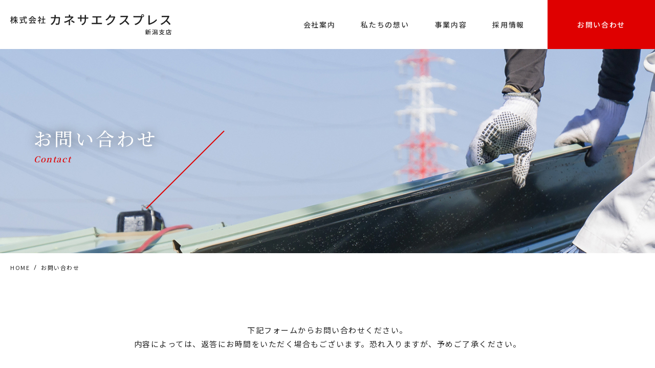

--- FILE ---
content_type: text/html; charset=UTF-8
request_url: https://www.kanesa-express.com/contact
body_size: 7906
content:
<!doctype html>
<html lang="ja"
	prefix="og: https://ogp.me/ns#" >

<head>
	<meta charset="UTF-8">
	<meta name="viewport" content="width=device-width">
	<meta name="format-detection" content="telephone=no">
	<meta name="msapplication-TileColor" content="#df0000">
	<meta name="theme-color" content="#df0000">
	<!--<link rel="apple-touch-icon" sizes="180x180"
		href="https://www.kanesa-express.com/wp-content/themes/kanesa/img/favicons/apple-touch-icon.png">-->
	<!--<link rel="icon" type="image/png" sizes="32x32"
		href="https://www.kanesa-express.com/wp-content/themes/kanesa/img/favicons/favicon-32x32.png">-->
	<!--<link rel="icon" type="image/png" sizes="16x16"
		href="https://www.kanesa-express.com/wp-content/themes/kanesa/img/favicons/favicon-16x16.png">-->
	<link rel="profile" href="https://gmpg.org/xfn/11">
	<link href="https://fonts.googleapis.com/css?family=Noto+Sans+JP:400,500,700,900&display=swap&subset=japanese" rel="stylesheet">
	<link href="https://fonts.googleapis.com/css2?family=Noto+Serif+JP:wght@400;500;600;700&display=swap" rel="stylesheet">
	<link href="https://fonts.googleapis.com/css2?family=Open+Sans:wght@600&display=swap" rel="stylesheet">
	<link href="https://fonts.googleapis.com/css2?family=Oswald:wght@400;500;600&display=swap" rel="stylesheet">
	<link href="https://fonts.googleapis.com/css2?family=Roboto:wght@500&display=swap" rel="stylesheet">
	<link href="https://fonts.googleapis.com/css2?family=Castoro&display=swap" rel="stylesheet">
		<title>お問い合わせ | 株式会社カネサエクスプレス　新潟支店</title>
<meta name='robots' content='max-image-preview:large' />

<!-- All In One SEO Pack 3.7.1[1485,1525] -->
<script type="application/ld+json" class="aioseop-schema">{"@context":"https://schema.org","@graph":[{"@type":"Organization","@id":"https://www.kanesa-express.com/#organization","url":"https://www.kanesa-express.com/","name":"株式会社カネサエクスプレス　新潟支店","sameAs":[]},{"@type":"WebSite","@id":"https://www.kanesa-express.com/#website","url":"https://www.kanesa-express.com/","name":"株式会社カネサエクスプレス　新潟支店","publisher":{"@id":"https://www.kanesa-express.com/#organization"},"potentialAction":{"@type":"SearchAction","target":"https://www.kanesa-express.com/?s={search_term_string}","query-input":"required name=search_term_string"}},{"@type":"WebPage","@id":"https://www.kanesa-express.com/contact#webpage","url":"https://www.kanesa-express.com/contact","inLanguage":"ja","name":"お問い合わせ","isPartOf":{"@id":"https://www.kanesa-express.com/#website"},"breadcrumb":{"@id":"https://www.kanesa-express.com/contact#breadcrumblist"},"datePublished":"2021-05-06T01:11:05+09:00","dateModified":"2022-02-22T04:31:25+09:00"},{"@type":"BreadcrumbList","@id":"https://www.kanesa-express.com/contact#breadcrumblist","itemListElement":[{"@type":"ListItem","position":1,"item":{"@type":"WebPage","@id":"https://www.kanesa-express.com/","url":"https://www.kanesa-express.com/","name":"株式会社カネサエクスプレス　新潟支店"}},{"@type":"ListItem","position":2,"item":{"@type":"WebPage","@id":"https://www.kanesa-express.com/contact","url":"https://www.kanesa-express.com/contact","name":"お問い合わせ"}}]}]}</script>
<link rel="canonical" href="https://www.kanesa-express.com/contact" />
<meta property="og:type" content="article" />
<meta property="og:title" content="お問い合わせ | 株式会社カネサエクスプレス　新潟支店" />
<meta property="og:description" content="お問い合わせ Contact" />
<meta property="og:url" content="https://www.kanesa-express.com/contact" />
<meta property="og:site_name" content="株式会社カネサエクスプレス　新潟支店" />
<meta property="og:image" content="/wp-content/themes/kanesa/img/favicons/ogp.png" />
<meta property="article:published_time" content="2021-05-06T01:11:05Z" />
<meta property="article:modified_time" content="2022-02-22T04:31:25Z" />
<meta property="og:image:secure_url" content="/wp-content/themes/kanesa/img/favicons/ogp.png" />
<meta name="twitter:card" content="summary" />
<meta name="twitter:title" content="お問い合わせ | 株式会社カネサエクスプレス　新潟支店" />
<meta name="twitter:description" content="お問い合わせ Contact" />
<meta name="twitter:image" content="/wp-content/themes/kanesa/img/favicons/ogp.png" />
<!-- All In One SEO Pack -->
<link rel='dns-prefetch' href='//s.w.org' />
<link rel="alternate" type="application/rss+xml" title="株式会社カネサエクスプレス　新潟支店 &raquo; フィード" href="https://www.kanesa-express.com/feed" />
<link rel="alternate" type="application/rss+xml" title="株式会社カネサエクスプレス　新潟支店 &raquo; コメントフィード" href="https://www.kanesa-express.com/comments/feed" />
<script>
window._wpemojiSettings = {"baseUrl":"https:\/\/s.w.org\/images\/core\/emoji\/13.1.0\/72x72\/","ext":".png","svgUrl":"https:\/\/s.w.org\/images\/core\/emoji\/13.1.0\/svg\/","svgExt":".svg","source":{"concatemoji":"https:\/\/www.kanesa-express.com\/wp-includes\/js\/wp-emoji-release.min.js?ver=5.9.12"}};
/*! This file is auto-generated */
!function(e,a,t){var n,r,o,i=a.createElement("canvas"),p=i.getContext&&i.getContext("2d");function s(e,t){var a=String.fromCharCode;p.clearRect(0,0,i.width,i.height),p.fillText(a.apply(this,e),0,0);e=i.toDataURL();return p.clearRect(0,0,i.width,i.height),p.fillText(a.apply(this,t),0,0),e===i.toDataURL()}function c(e){var t=a.createElement("script");t.src=e,t.defer=t.type="text/javascript",a.getElementsByTagName("head")[0].appendChild(t)}for(o=Array("flag","emoji"),t.supports={everything:!0,everythingExceptFlag:!0},r=0;r<o.length;r++)t.supports[o[r]]=function(e){if(!p||!p.fillText)return!1;switch(p.textBaseline="top",p.font="600 32px Arial",e){case"flag":return s([127987,65039,8205,9895,65039],[127987,65039,8203,9895,65039])?!1:!s([55356,56826,55356,56819],[55356,56826,8203,55356,56819])&&!s([55356,57332,56128,56423,56128,56418,56128,56421,56128,56430,56128,56423,56128,56447],[55356,57332,8203,56128,56423,8203,56128,56418,8203,56128,56421,8203,56128,56430,8203,56128,56423,8203,56128,56447]);case"emoji":return!s([10084,65039,8205,55357,56613],[10084,65039,8203,55357,56613])}return!1}(o[r]),t.supports.everything=t.supports.everything&&t.supports[o[r]],"flag"!==o[r]&&(t.supports.everythingExceptFlag=t.supports.everythingExceptFlag&&t.supports[o[r]]);t.supports.everythingExceptFlag=t.supports.everythingExceptFlag&&!t.supports.flag,t.DOMReady=!1,t.readyCallback=function(){t.DOMReady=!0},t.supports.everything||(n=function(){t.readyCallback()},a.addEventListener?(a.addEventListener("DOMContentLoaded",n,!1),e.addEventListener("load",n,!1)):(e.attachEvent("onload",n),a.attachEvent("onreadystatechange",function(){"complete"===a.readyState&&t.readyCallback()})),(n=t.source||{}).concatemoji?c(n.concatemoji):n.wpemoji&&n.twemoji&&(c(n.twemoji),c(n.wpemoji)))}(window,document,window._wpemojiSettings);
</script>
<style>
img.wp-smiley,
img.emoji {
	display: inline !important;
	border: none !important;
	box-shadow: none !important;
	height: 1em !important;
	width: 1em !important;
	margin: 0 0.07em !important;
	vertical-align: -0.1em !important;
	background: none !important;
	padding: 0 !important;
}
</style>
	<link rel='stylesheet' id='mw-wp-form-css'  href='https://www.kanesa-express.com/wp-content/plugins/mw-wp-form/css/style.css?ver=5.9.12' media='all' />
<style id='global-styles-inline-css'>
body{--wp--preset--color--black: #000000;--wp--preset--color--cyan-bluish-gray: #abb8c3;--wp--preset--color--white: #ffffff;--wp--preset--color--pale-pink: #f78da7;--wp--preset--color--vivid-red: #cf2e2e;--wp--preset--color--luminous-vivid-orange: #ff6900;--wp--preset--color--luminous-vivid-amber: #fcb900;--wp--preset--color--light-green-cyan: #7bdcb5;--wp--preset--color--vivid-green-cyan: #00d084;--wp--preset--color--pale-cyan-blue: #8ed1fc;--wp--preset--color--vivid-cyan-blue: #0693e3;--wp--preset--color--vivid-purple: #9b51e0;--wp--preset--gradient--vivid-cyan-blue-to-vivid-purple: linear-gradient(135deg,rgba(6,147,227,1) 0%,rgb(155,81,224) 100%);--wp--preset--gradient--light-green-cyan-to-vivid-green-cyan: linear-gradient(135deg,rgb(122,220,180) 0%,rgb(0,208,130) 100%);--wp--preset--gradient--luminous-vivid-amber-to-luminous-vivid-orange: linear-gradient(135deg,rgba(252,185,0,1) 0%,rgba(255,105,0,1) 100%);--wp--preset--gradient--luminous-vivid-orange-to-vivid-red: linear-gradient(135deg,rgba(255,105,0,1) 0%,rgb(207,46,46) 100%);--wp--preset--gradient--very-light-gray-to-cyan-bluish-gray: linear-gradient(135deg,rgb(238,238,238) 0%,rgb(169,184,195) 100%);--wp--preset--gradient--cool-to-warm-spectrum: linear-gradient(135deg,rgb(74,234,220) 0%,rgb(151,120,209) 20%,rgb(207,42,186) 40%,rgb(238,44,130) 60%,rgb(251,105,98) 80%,rgb(254,248,76) 100%);--wp--preset--gradient--blush-light-purple: linear-gradient(135deg,rgb(255,206,236) 0%,rgb(152,150,240) 100%);--wp--preset--gradient--blush-bordeaux: linear-gradient(135deg,rgb(254,205,165) 0%,rgb(254,45,45) 50%,rgb(107,0,62) 100%);--wp--preset--gradient--luminous-dusk: linear-gradient(135deg,rgb(255,203,112) 0%,rgb(199,81,192) 50%,rgb(65,88,208) 100%);--wp--preset--gradient--pale-ocean: linear-gradient(135deg,rgb(255,245,203) 0%,rgb(182,227,212) 50%,rgb(51,167,181) 100%);--wp--preset--gradient--electric-grass: linear-gradient(135deg,rgb(202,248,128) 0%,rgb(113,206,126) 100%);--wp--preset--gradient--midnight: linear-gradient(135deg,rgb(2,3,129) 0%,rgb(40,116,252) 100%);--wp--preset--duotone--dark-grayscale: url('#wp-duotone-dark-grayscale');--wp--preset--duotone--grayscale: url('#wp-duotone-grayscale');--wp--preset--duotone--purple-yellow: url('#wp-duotone-purple-yellow');--wp--preset--duotone--blue-red: url('#wp-duotone-blue-red');--wp--preset--duotone--midnight: url('#wp-duotone-midnight');--wp--preset--duotone--magenta-yellow: url('#wp-duotone-magenta-yellow');--wp--preset--duotone--purple-green: url('#wp-duotone-purple-green');--wp--preset--duotone--blue-orange: url('#wp-duotone-blue-orange');--wp--preset--font-size--small: 13px;--wp--preset--font-size--medium: 20px;--wp--preset--font-size--large: 36px;--wp--preset--font-size--x-large: 42px;}.has-black-color{color: var(--wp--preset--color--black) !important;}.has-cyan-bluish-gray-color{color: var(--wp--preset--color--cyan-bluish-gray) !important;}.has-white-color{color: var(--wp--preset--color--white) !important;}.has-pale-pink-color{color: var(--wp--preset--color--pale-pink) !important;}.has-vivid-red-color{color: var(--wp--preset--color--vivid-red) !important;}.has-luminous-vivid-orange-color{color: var(--wp--preset--color--luminous-vivid-orange) !important;}.has-luminous-vivid-amber-color{color: var(--wp--preset--color--luminous-vivid-amber) !important;}.has-light-green-cyan-color{color: var(--wp--preset--color--light-green-cyan) !important;}.has-vivid-green-cyan-color{color: var(--wp--preset--color--vivid-green-cyan) !important;}.has-pale-cyan-blue-color{color: var(--wp--preset--color--pale-cyan-blue) !important;}.has-vivid-cyan-blue-color{color: var(--wp--preset--color--vivid-cyan-blue) !important;}.has-vivid-purple-color{color: var(--wp--preset--color--vivid-purple) !important;}.has-black-background-color{background-color: var(--wp--preset--color--black) !important;}.has-cyan-bluish-gray-background-color{background-color: var(--wp--preset--color--cyan-bluish-gray) !important;}.has-white-background-color{background-color: var(--wp--preset--color--white) !important;}.has-pale-pink-background-color{background-color: var(--wp--preset--color--pale-pink) !important;}.has-vivid-red-background-color{background-color: var(--wp--preset--color--vivid-red) !important;}.has-luminous-vivid-orange-background-color{background-color: var(--wp--preset--color--luminous-vivid-orange) !important;}.has-luminous-vivid-amber-background-color{background-color: var(--wp--preset--color--luminous-vivid-amber) !important;}.has-light-green-cyan-background-color{background-color: var(--wp--preset--color--light-green-cyan) !important;}.has-vivid-green-cyan-background-color{background-color: var(--wp--preset--color--vivid-green-cyan) !important;}.has-pale-cyan-blue-background-color{background-color: var(--wp--preset--color--pale-cyan-blue) !important;}.has-vivid-cyan-blue-background-color{background-color: var(--wp--preset--color--vivid-cyan-blue) !important;}.has-vivid-purple-background-color{background-color: var(--wp--preset--color--vivid-purple) !important;}.has-black-border-color{border-color: var(--wp--preset--color--black) !important;}.has-cyan-bluish-gray-border-color{border-color: var(--wp--preset--color--cyan-bluish-gray) !important;}.has-white-border-color{border-color: var(--wp--preset--color--white) !important;}.has-pale-pink-border-color{border-color: var(--wp--preset--color--pale-pink) !important;}.has-vivid-red-border-color{border-color: var(--wp--preset--color--vivid-red) !important;}.has-luminous-vivid-orange-border-color{border-color: var(--wp--preset--color--luminous-vivid-orange) !important;}.has-luminous-vivid-amber-border-color{border-color: var(--wp--preset--color--luminous-vivid-amber) !important;}.has-light-green-cyan-border-color{border-color: var(--wp--preset--color--light-green-cyan) !important;}.has-vivid-green-cyan-border-color{border-color: var(--wp--preset--color--vivid-green-cyan) !important;}.has-pale-cyan-blue-border-color{border-color: var(--wp--preset--color--pale-cyan-blue) !important;}.has-vivid-cyan-blue-border-color{border-color: var(--wp--preset--color--vivid-cyan-blue) !important;}.has-vivid-purple-border-color{border-color: var(--wp--preset--color--vivid-purple) !important;}.has-vivid-cyan-blue-to-vivid-purple-gradient-background{background: var(--wp--preset--gradient--vivid-cyan-blue-to-vivid-purple) !important;}.has-light-green-cyan-to-vivid-green-cyan-gradient-background{background: var(--wp--preset--gradient--light-green-cyan-to-vivid-green-cyan) !important;}.has-luminous-vivid-amber-to-luminous-vivid-orange-gradient-background{background: var(--wp--preset--gradient--luminous-vivid-amber-to-luminous-vivid-orange) !important;}.has-luminous-vivid-orange-to-vivid-red-gradient-background{background: var(--wp--preset--gradient--luminous-vivid-orange-to-vivid-red) !important;}.has-very-light-gray-to-cyan-bluish-gray-gradient-background{background: var(--wp--preset--gradient--very-light-gray-to-cyan-bluish-gray) !important;}.has-cool-to-warm-spectrum-gradient-background{background: var(--wp--preset--gradient--cool-to-warm-spectrum) !important;}.has-blush-light-purple-gradient-background{background: var(--wp--preset--gradient--blush-light-purple) !important;}.has-blush-bordeaux-gradient-background{background: var(--wp--preset--gradient--blush-bordeaux) !important;}.has-luminous-dusk-gradient-background{background: var(--wp--preset--gradient--luminous-dusk) !important;}.has-pale-ocean-gradient-background{background: var(--wp--preset--gradient--pale-ocean) !important;}.has-electric-grass-gradient-background{background: var(--wp--preset--gradient--electric-grass) !important;}.has-midnight-gradient-background{background: var(--wp--preset--gradient--midnight) !important;}.has-small-font-size{font-size: var(--wp--preset--font-size--small) !important;}.has-medium-font-size{font-size: var(--wp--preset--font-size--medium) !important;}.has-large-font-size{font-size: var(--wp--preset--font-size--large) !important;}.has-x-large-font-size{font-size: var(--wp--preset--font-size--x-large) !important;}
</style>
<link rel='stylesheet' id='wp-pagenavi-css'  href='https://www.kanesa-express.com/wp-content/plugins/wp-pagenavi/pagenavi-css.css?ver=2.70' media='all' />
<link rel='stylesheet' id='snk-style-css'  href='https://www.kanesa-express.com/wp-content/themes/kanesa/style.css?ver=1.0.3' media='all' />
<script src='https://www.kanesa-express.com/wp-includes/js/jquery/jquery.min.js?ver=3.6.0' id='jquery-core-js'></script>
<script src='https://www.kanesa-express.com/wp-includes/js/jquery/jquery-migrate.min.js?ver=3.3.2' id='jquery-migrate-js'></script>
<link rel="https://api.w.org/" href="https://www.kanesa-express.com/wp-json/" /><link rel="alternate" type="application/json" href="https://www.kanesa-express.com/wp-json/wp/v2/pages/178" /><link rel="EditURI" type="application/rsd+xml" title="RSD" href="https://www.kanesa-express.com/xmlrpc.php?rsd" />
<link rel="wlwmanifest" type="application/wlwmanifest+xml" href="https://www.kanesa-express.com/wp-includes/wlwmanifest.xml" /> 
<meta name="generator" content="WordPress 5.9.12" />
<link rel='shortlink' href='https://www.kanesa-express.com/?p=178' />
<link rel="alternate" type="application/json+oembed" href="https://www.kanesa-express.com/wp-json/oembed/1.0/embed?url=https%3A%2F%2Fwww.kanesa-express.com%2Fcontact" />
<link rel="alternate" type="text/xml+oembed" href="https://www.kanesa-express.com/wp-json/oembed/1.0/embed?url=https%3A%2F%2Fwww.kanesa-express.com%2Fcontact&#038;format=xml" />
<link rel="stylesheet" type="text/css" href="https://www.kanesa-express.com/wp-content/themes/kanesa/css/contact.css" />

		<link rel="stylesheet" type="text/css" href="https://www.kanesa-express.com/wp-content/themes/kanesa/css/news.css">
		<link href="https://www.kanesa-express.com/wp-content/themes/kanesa/css/child.css?202203101125" rel="stylesheet" type="text/css" media="all">
	
	<link rel="stylesheet" type="text/css" href="https://www.kanesa-express.com/wp-content/themes/kanesa/css/font.css">
	<link rel="stylesheet" type="text/css" href="https://www.kanesa-express.com/wp-content/themes/kanesa/css/print.css">
	<link rel="stylesheet" type="text/css" href="https://www.kanesa-express.com/wp-content/themes/kanesa/slick/slick.css" />
	<script src='https://www.kanesa-express.com/wp-content/themes/kanesa/js/app.js?202203101125'></script>

	<script src="https://www.kanesa-express.com/wp-content/themes/kanesa/slick/slick.min.js"></script>
	<script src='https://www.kanesa-express.com/wp-content/themes/kanesa/js/jquery.inview.min.js'></script>
	<script>
		jQuery(function ($) {
			$('.inview').on('inview', function () {
				$(this).addClass("on");
			});
		});
	</script>
	<script>
		jQuery(function ($) {
			$('.mv').slick({
				autoplay: true,
				fade: true,
				autoplaySpeed: 5000,
				speed: 2000,
				slidesToShow: 1,
				slidesToScroll: 1,
				arrows: false,
				dots: false,
				pauseOnFocus: false,
				pauseOnHover: false,
				pauseOnDotsHover: false
			});
		});
	</script>
	<script src='https://www.kanesa-express.com/wp-content/themes/kanesa/js/jquery.inview.min.js'></script>
	<script>
		jQuery(function ($) {
			$('.inview').on('inview', function () {
				$(this).addClass("on");
			});
		});
	</script>
	<!-- Global site tag (gtag.js) - Google Analytics -->
	<script async src="https://www.googletagmanager.com/gtag/js?id=UA-223832725-1"></script>
	<script>
	  window.dataLayer = window.dataLayer || [];
	  function gtag(){dataLayer.push(arguments);}
	  gtag('js', new Date());

	  gtag('config', 'UA-223832725-1');
	</script>
</head>

<body class="page-template-default page page-id-178">






	<div id="wrapper">
		<noscript>
			<div id="nojs">JavaScriptが無効のため、一部機能がご利用いただけない場合や正しい情報を取得できない場合がございます。</div>
		</noscript>
		<header id="header_wrap" class="index_header">
			<div id="header_area">
				<div id="logo">
					<div>
						<a href="https://www.kanesa-express.com/">
							<img src="https://www.kanesa-express.com/wp-content/themes/kanesa/img/logo.svg" alt="">
						</a>
					</div>
				</div>
				<div id="toggle" class="sp_size"><a href="#"><em></em><span> </span></a></div>
				<div id="menu-box" class="menu_dis">
					<div id="menu">
						<nav>
							<ul>

								<li class="menu_item"><a class="menu_link" href="https://www.kanesa-express.com/about">
										<span class="menu_ja">会社案内</span></a>
								</li>
								<li class="menu_item"><a class="menu_link" href="https://www.kanesa-express.com/vision">
										<span class="menu_ja">私たちの想い</span></a>
								</li>

								<li class="menu_item"><a class="menu_link" href="https://www.kanesa-express.com/business">
										<span class="menu_ja">事業内容</span></a>
								</li>


								<li class="menu_item"><a class="menu_link parent_btn" href="https://www.kanesa-express.com/recruit">
										<span class="menu_ja">採用情報</span></a>
									<ul class="h_sub_list">
										<li class="s_sub_item top_item sp_size"><a href="https://www.kanesa-express.com/recruit" class="h_sub_link">採用情報トップへ</a></li>
										<li class="s_sub_item"><a href="https://www.kanesa-express.com/recruit/people" class="h_sub_link">社員インタビュー</a></li>
										<li class="s_sub_item"><a href="https://www.kanesa-express.com/recruit/#requirements" class="h_sub_link">募集要項</a>
										</li>
									</ul>
								</li>
								<!--<li class="menu_item"><a class="menu_link parent_btn"
                    href="https://www.kanesa-express.com/about">
                    <span class="menu_ja">採用情報</span></a>
                  <ul class="h_sub_list">
                    <li class="s_sub_item top_item sp_size"><a href="https://www.kanesa-express.com/about"
                        class="h_sub_link">私たちのことトップへ</a></li>
                    <li class="s_sub_item"><a href="https://www.kanesa-express.com/about/#about_01"
                        class="h_sub_link">私たちの想い</a></li>
                    <li class="s_sub_item"><a href="https://www.kanesa-express.com/about/#about_02"
                        class="h_sub_link">会社概要</a>
                    </li>
                  </ul>
                </li>-->

								<li class="menu_item contact"><a class="menu_link" href="https://www.kanesa-express.com/contact">
										<span class="menu_ja">お問い合わせ</span></a>
								</li>

							</ul>
						</nav>
					</div>
				</div>
			</div>
		</header>
		<main>
    <div id="content_h" class="about_h">
        <div id="h_area">
            <h1>お問い合わせ</h1>
            <span>Contact</span>
        </div>
    </div>
    <div id="breadcrumb" class="img_none_b">
        <div class="breadcrumb_inner"><div class="breadcrumbs"><span property="itemListElement" typeof="ListItem"><a property="item" typeof="WebPage" title="Go to 株式会社カネサエクスプレス　新潟支店." href="https://www.kanesa-express.com" class="home" ><span property="name">HOME</span></a><meta property="position" content="1"></span><span property="itemListElement" typeof="ListItem"><span property="name" class="post post-page current-item">お問い合わせ</span><meta property="url" content="https://www.kanesa-express.com/contact"><meta property="position" content="2"></span></div></div>
    </div>

   <div id="mw_wp_form_mw-wp-form-196" class="mw_wp_form mw_wp_form_input  ">
					<form method="post" action="" enctype="multipart/form-data"><div id="contact_wrap">
  <div class="content_area">
    <div class="inner">
      <div class="contact_ttl">
        <p>下記フォームからお問い合わせください。<br>
          内容によっては、返答にお時間をいただく場合もございます。恐れ入りますが、予めご了承ください。</p>
        <p class="red">※の項目は必須項目となります</p>
      </div>
      <div class="contact_table">
        <table>
          <tbody>
            <tr>
              <th>お名前<span class="hissu">※</span></th>
              <td>
<input type="text" name="name" class="form_txt" size="60" value="" placeholder="例）新潟太郎" />
</td>
            </tr>
            <tr>
              <th>フリガナ<span class="hissu">※</span></th>
              <td>
<input type="text" name="hurigana" class="form_txt" size="60" value="" placeholder="例）ニイガタ タロウ" />
</td>
            </tr>
            <tr>
              <th>メールアドレス<span class="hissu">※</span></th>
              <td>
<input type="text" name="email" class="form_txt" size="60" value="" placeholder="例）info@sample.co.jp" />
</td>
            </tr>
            <tr>
              <th>メールアドレス再入力<span class="hissu">※</span></th>
              <td>
<input type="text" name="email_check" class="form_txt" size="60" value="" placeholder="例）info@sample.co.jp" />
</td>
            </tr>
            <tr>
              <th>電話番号</th>
              <td>
<input type="text" name="tel" class="form_txt" size="60" value="" placeholder="例）025-278-9925" />

              </td>
            </tr>
            <tr>
              <th>会社名</th>
              <td>
<input type="text" name="organization" class="form_txt" size="60" value="" placeholder="例）株式会社カネサエクスプレス" />

              </td>
            </tr>
            <tr>
              <th>お問い合わせ内容</th>
              <td>
<textarea name="txt_textarea" class="form_txt" cols="100" rows="10" ></textarea>

              </td>
            </tr>
          </tbody>
        </table>
      </div>
      <div class="form_btn">
        
<input type="submit" name="submitConfirm" value="確認画面へ" class="submit_btn"/>

      </div>
    </div>
  </div>
</div><input type="hidden" name="mw-wp-form-form-id" value="196" /><input type="hidden" name="mw_wp_form_token" value="ea0f558aef6b48cc01c1cd3df9c705e273d74e7f5db6ede77474a58297befb7d" /></form>
				<!-- end .mw_wp_form --></div>
</main><!-- #main -->
            

<footer id="footer_wrap">
  <div id="return"><a href="#top"><span>ページの先頭へ戻る</span></a></div>
  <div id="footer_box">



    <div class="footer_contact">
      <div class="f_contact_in">
        <div class="f_contact_ttl">
          <h2>お問い合わせ</h2><span>Contact</span>
        </div>
        <div class="f_contact_link">
          <p>ご相談やご質問などございましたら、まずはお気軽にお問い合わせください。</p>
          <div class="f_link_box">
            <div class="f_box_tel">
              <span class="f_tel_txt">お電話でのお問い合わせ</span>
              <a href="tel:0252789925"><span class="f_tel">025-278-9925</span></a>
              <span class="f_time">（月～金　9:30 ～ 15:00）</span>
              <span class="f_txt_sml">その他の時間はメールにてお問い合わせください。</span>
            </div>
            <div class="f_box_mail">
              <a href="https://www.kanesa-express.com/contact"><span>メールでのお問い合わせ</span></a>
            </div>
          </div>
        </div>
      </div>
    </div>


    <div class="footer_main">


      <div class="f_address">
        <strong>株式会社 カネサエクスプレス<br>
          新潟支店</strong>
        <p>〒950-0801<br>新潟県新潟市東区津島屋7-149-1<br>
          <a href="tel:0252789925">TEL.025-278-9925</a><br>
          FAX.025-278-9926
        </p>
      </div>





      <div class="footer_menu">
        <ul class="footer_menu_list">
          <li class="footer_menu_list_item">
            <a href="https://www.kanesa-express.com/" class="top_page"><span>トップページ</span></a>
          </li>
          <li class="footer_menu_list_item">
            <a href="https://www.kanesa-express.com/about"><span>会社案内</span></a>
          </li>
          <li class="footer_menu_list_item">
            <a href="https://www.kanesa-express.com/vision"><span>私たちの想い</span></a>
          </li>
          <li class="footer_menu_list_item">
            <a href="https://www.kanesa-express.com/business"><span>事業内容</span></a>
          </li>
        </ul>
      </div>
      <div class="footer_menu">
        <ul class="footer_menu_list">
          <li class="footer_menu_list_item">
            <a class="footer_menu_list_link f_parent_link" href=" https://www.kanesa-express.com/recruit"><span>採用情報</span></a>
            <ul class="f_sub_list">
              <li class="footer_lnk_top sp_size"><a href="https://www.kanesa-express.com/recruit">採用情報トップへ</a>
              </li>
              <li class="f_sub_item">
                <a href="https://www.kanesa-express.com/recruit/people" class="f_sub_link">社員インタビュー</a>
              </li>
              <li class="f_sub_item">
                <a href="https://www.kanesa-express.com/recruit/#requirements" class="f_sub_link">募集要項</a>
              </li>
            </ul>
          </li>
          <li class="footer_menu_list_item">
            <a href="https://www.kanesa-express.com/contact"><span>お問い合わせ</span></a>
          </li>
        </ul>
      </div>

      <!--<div class="footer_menu">
        <ul class="footer_menu_list">
          <li class="footer_menu_list_item"><a class="footer_menu_list_link f_parent_link"
              href="https://www.kanesa-express.com/company"><span>採用情報</span></a>
            <ul class="f_sub_list">
              <li class="footer_lnk_top sp_size"><a href="https://www.kanesa-express.com/company">採用情報トップへ</a>
              </li>
              <li class="f_sub_item">
                <a href="https://www.kanesa-express.com" class="f_sub_link">仕事を知る</a>
              </li>
              <li class="f_sub_item">
                <a href="https://www.kanesa-express.com" class="f_sub_link">人を知る</a>
              </li>
              <li class="f_sub_item">
                <a href="https://www.kanesa-express.com" class="f_sub_link">キャリアプラン</a>
              </li>
              <li class="f_sub_item">
                <a href="https://www.kanesa-express.com" class="f_sub_link">研修・教育制度</a>
              </li>
              <li class="f_sub_item">
                <a href="https://www.kanesa-express.com" class="f_sub_link">募集要項</a>
              </li>
              <li class="f_sub_item">
                <a href="https://www.kanesa-express.com" class="f_sub_link">採用に関するお問い合わせ</a>
              </li>
            </ul>
          </li>
        </ul>
      </div>-->

    </div>
  </div>
  <div id="footer_copy">
    <div class="copyright">
      <span><small>&copy;Kanesa express Co.,Ltd.</small></span>
    </div>
  </div>
</footer>
</div><!-- #wrapper -->

<script src='https://www.kanesa-express.com/wp-content/plugins/mw-wp-form/js/form.js?ver=5.9.12' id='mw-wp-form-js'></script>
<script src='https://www.kanesa-express.com/wp-content/themes/kanesa/js/navigation.js?ver=1.0.3' id='snk-navigation-js'></script>
<script src="https://unpkg.com/scrollreveal"></script>
<script>
  ScrollReveal().reveal('.act', {
    duration: 1500,
    viewFactor: 0.5,
    origin: 'top',
    desktop: true,
    mobile: true,
  });
  ScrollReveal().reveal('.act_pc', {
    duration: 1500,
    viewFactor: 0.5,
    origin: 'top',
    desktop: true,
    mobile: false,
  });
</script>

</body>

</html>

--- FILE ---
content_type: text/css
request_url: https://www.kanesa-express.com/wp-content/themes/kanesa/style.css?ver=1.0.3
body_size: 6320
content:
@charset "utf-8";
html {
	height: 100%;
	font-size: 62.5%;
}
body { 
	margin: 0; 
	padding: 0; 
	/*font-size: 93.75%; */
	font-size: 1.5rem;
	font-family: 'Noto Sans JP','Open Sans' , sans-serif, "游ゴシック", "Yu Gothic", Yu Gothic, "Hiragino Kaku Gothic ProN", "Hiragino Kaku Gothic Pro", "メイリオ", Meiryo, "ＭＳ ゴシック"; 
	-webkit-text-size-adjust: 100%;
	line-height: 1.6; 
	color: #222; 
	font-weight:400;
	height: 100%; 
	position: relative; 
	letter-spacing: 0.1em;
	overflow-wrap: break-word;
	word-wrap: break-word;
}
header,main,article,section,nav,footer { 
	display: block;
}
div,dl,dt,dd,ul,ol,li,h1,h2,h3,h4,h5,h6,pre,form,fieldset,input,textarea,p,blockquote,th,td { 
	margin: 0; 
	padding: 0; 
	font-size: 100%;
}
input {
	font-family: 'Open Sans' ,'Noto Sans JP', sans-serif, "游ゴシック", "Yu Gothic", YuGothic, "Hiragino Kaku Gothic ProN", "Hiragino Kaku Gothic Pro", "メイリオ", Meiryo, "ＭＳ ゴシック"; line-height: 1.7em; 
	color: #000; 
	position: relative; 
	letter-spacing: 0.1em;
	overflow-wrap: break-word;
	word-wrap: break-word;
	border: 1px solid #ccc;
    padding: 10px 15px;
}
table {	
	border-collapse: collapse; 
	border-spacing: 0;
}
fieldset,img { 
	border: 0;
}
address,caption,cite,code,dfn,th,var { 
	font-style: normal; 
	font-weight: normal;
}
em { 
	font-style: normal; 
	font-weight: 500;
}
ol,ul { 
	list-style: none;
}
caption{ 
	text-align: left;
}
h1,h2,h3,h4,h5,h6 { 
	font-size: 100%; 
	font-weight: normal;
}
q:before,q:after { 
	content:'';
}
abbr,acronym { 
	border:0;
}
*, *::before, *::after{box-sizing:border-box;}
::-webkit-input-placeholder { color: #ccc;}
::-moz-placeholder { color: #ccc; opacity: 1;}
:-ms-input-placeholder { color: #ccc;}
input:focus::-webkit-input-placeholder { color:transparent;}
input:focus:-moz-placeholder { color:transparent;}
input:focus::-moz-placeholder { color:transparent;}

/*-------------------------------------------------------------
	Page related
-------------------------------------------------------------*/
#wrapper {
	position: relative;
	overflow: hidden;
}
#nojs {
	width: 940px;
	background: #fff;
	color: #f00;
	padding: 25px;
	border: 5px solid #F00;
	text-align: center;
	margin: 20px auto;
}
::selection {
    background:#df0000;
    color:#fff;
}
::-moz-selection { 
    background:#df0000;
    color:#fff;
}
::-webkit-selection {
    background:#df0000;
    color:#fff;
}
.sp_size {
	display:none !important;
}


/*-------------------------------------------------------------
	header
-------------------------------------------------------------*/

#header_wrap:after {
	content: "";
	clear: both;
	display: block;
}
#header_wrap {
	width: 100%; z-index:100;
	position:fixed;
	background: #fff;
	transition: all .2s ease;
}
#header_wrap.smallhead{
	background:#fff!important;
	    transition: all .2s ease;
}

#header_area{
	display:flex;
	/*flex-wrap:wrap;*/
	justify-content: space-between;
	align-items: center;
	width: 100%;
	/*max-width:1880px;*/
	max-width:1920px;
	margin: auto;
	padding:0 0 0 20px;
}

#logo {
	transition: all 0.3s;
}
#header_wrap.smallhead #logo{
	/*top: calc(50% - 21.5px);*/
}
#logo a,#logo img{
	display: block; 
	width: auto;
	height: auto; 
	max-width: 315px;
}

#toggle{
	display:block;
	position:relative;
	height:65px;
	top:0;
	right:0;
	z-index:9000;
	float:right;
}
#toggle a{
	display:block;
	background:none;
	color:#df0000;
	width:80px;
	height:65px;
	box-sizing:border-box;
	position:relative;
}
#toggle a span, #toggle a::before , #toggle a::after{
	content:"";
	font-size:0;
	position:absolute;
	display:block;
	background:#df0000;
	width:38px;
	height:3px;
	margin:auto;
	left:0;
	right:0;
	transition:all 0.3s;
}

.smallhead #toggle a span, .smallhead #toggle a::before , .smallhead #toggle a::after{
	background:#df0000;
}
.smallhead #toggle a.open::before , .smallhead #toggle a.open::after{
	background:#fff;
}
.fixed #toggle a::before, .fixed #toggle a::after{
	background:#fff;
}
#toggle a::before{top:20px;}
#toggle a span{top:30px;}
#toggle a::after{top:40px;}

#toggle a.open{color:#fff;}
#toggle a.open span{opacity:1;}

#toggle a.open span{opacity:0;}
#toggle a.open:before{
	-moz-transform:translate(0, 12px) rotate(45deg);
	-webkit-transform:translate(0, 12px) rotate(45deg);
	transform:translate(0, 12px) rotate(45deg);
	top:21px;
	left:0;
}
#toggle a.open:after{
	-moz-transform:translate(0, -12px) rotate(-45deg);
	-webkit-transform:translate(0, -12px) rotate(-45deg);
	transform:translate(0, -12px) rotate(-45deg);
	top:45px;
	left:0;
}
.mbox {	
	display: none; 
	z-index: 10000;
}
.mbox_open { 
	display: block;
}
#menu {
	/*float:right;*/
}
#menu nav>ul {
	overflow:visible;
	display: flex;
	align-items: center;
}
#menu nav>ul>li{
	position:relative;
}
/*#menu nav>ul>li:first-child:before,#menu .nav_btn:before{
	content:none;
}
#menu nav>ul>li.gn_lang {
	margin-right: 10px;
}*/
#menu nav>ul>li>a {
	display:block; 
	font-weight: 500;
	color: #333;
	text-decoration:none; 
	position:relative; 
	transition:all 0.3s;
	text-align:center;
}

#header_wrap.smallhead #menu nav>ul>li>a{
	color:#333;
	text-shadow:0 0 20px rgba(29,54,71,0.15);
}
#menu nav>ul>li>a:hover::after,#menu nav>ul>li.on>a::after{
	/*background:#32548f;*/
}
#menu nav>ul>li>a:hover,#menu nav>ul>li.on>a{
	opacity: .7;
}
.menu_link{
	padding:10px 25px 10px 25px;
}


.h_sub_list {
    transition: visibility .3s , opacity .3s;
    position: absolute;
    left: 0;
    top: 100%;
    z-index: 1000;
	overflow:hidden;
}
.s_sub_item {
    overflow: hidden;
    height: 0;
    -webkit-transition: 0.3s;
    transition: 0.3s;
}
.s_sub_item {
    margin: 0 0 2px;
}
.menu_item {
    display: inline-block;
    position: relative;
}
.menu_item .h_sub_list {
	/*opacity: 0;*/
}
.menu_item:hover .h_sub_list {
    opacity: 1;
}
.menu_item:hover > .h_sub_list > .s_sub_item {
    overflow: visible;
    opacity: 1;
    height: auto;
	box-shadow: rgb(0 0 0 / 9%) 0 3px 3px;
}

.h_sub_link {
    display: block;
    padding: 10px 30px 10px 30px;
    background: #fff;
    color: #000;
    white-space: nowrap;
    text-align: center;
    transition: background-color .3s;
    text-decoration: none !important;
	-webkit-transition: all .3s ease;
    transition: all .3s ease;
}
.h_sub_link:hover{
	background:#df0000;
	color:#fff;
	/*opacity:0.8;*/
}
/*#menu .menu_en{
	font-family:'Roboto', sans-serif;
	font-size:1.8rem;
	font-weight:700;
	letter-spacing: 0;
	line-height:1.0;
	margin-bottom:6px;
	display:block;
}*/
#menu .menu_ja{
	font-size:1.4rem;
	letter-spacing:0.12em;
	display:block;
	font-weight:500;
	line-height:1.0;
}

.menu_item.contact {
	margin-left:20px;
}
.menu_item.contact a{
	width:210px;
	padding:40px 0;
	color:#fff!important;
	border:1px solid #df0000;
	background:#df0000;
}
.menu_item.contact a:hover{
	opacity:1!important;
	background:#fff;
	color:#df0000!important;
}

/*-------------------------------------------------------------
	footer
-------------------------------------------------------------*/

#footer_wrap {
    position: relative;
    background: #1f1f1f;
	color: #fff;
}
/*---------
	footer_contact
-------------*/
.footer_contact{
	padding:115px 0 100px 0;
	background:#c2231b;
}
.f_contact_in{
	max-width:1340px;
	padding:0 20px;
	margin:auto;
	display:flex;
	flex-wrap:wrap;
}
.f_contact_ttl{
	position:relative;
	padding-top:55px;
	width:25.2%;
	margin-right:5.9%;
	text-align:center;
}
.f_contact_ttl:after{
	content:"";
	position:absolute;
	width:1px;
	height:100px;
	top:calc(50% - 50px);
	right:0;
	background:#fff;
}
.f_contact_ttl h2{
	font-family: 'Noto Serif JP', serif;
	font-size:2.4rem;
	letter-spacing:0.12em;
	font-weight:600;
}
.f_contact_ttl span{
	font-family: 'Noto Serif JP', serif;
	font-size:1.6rem;
	letter-spacing:0.1em;
	font-weight:600;
	font-style:italic;
}
.f_contact_link{
	width:64.2%;
}
.f_contact_link p{
	text-align:center;
	margin-bottom:15px;
}
.f_link_box{
	display:flex;
	flex-wrap:wrap;
}
.f_box_tel{
	display:flex;
	flex-wrap:wrap;
	justify-content: center;
    align-items: center;
	width:47%;
	margin-right:4%;
	padding:20px 17px 20px;
	background:#4e4e4e;
}
.f_box_tel a{
	position:relative;
	display:inline-block;
	text-align:center;
	font-family: 'Castoro', serif;
	font-size:2.8rem;
	color:#fff!important;
	line-height: 1.1;
}
.f_box_tel a:before{
	content:"";
	position:absolute;
	left:-40px;
	top:calc(50% - 15px);
	width:30px;
	height:30px;
	background:url(img/icon_tel.svg)no-repeat center/cover;
}

.f_tel_txt{
	display:block;
	width:100%;
	font-size:1.5rem;
	text-align:center;
	    margin-bottom: 5px;
}
.f_time{
	width:100%;
	text-align:center;
}
.f_txt_sml{
	display:block;
	width:100%;
	font-size:1.4rem;
	text-align:center;
}
.f_box_mail{
	display:flex;
	flex-wrap:wrap;
	justify-content: center;
    align-items: center;
	width:49%;
	/*padding:20px 20px 12px 20px;*/
	
}
.f_box_mail a{
	position:relative;
	display:flex;
	flex-wrap:wrap;
	justify-content: center;
    align-items: center;
	width:100%;
	height:100%;
	color:#fff!important;
	text-decoration:none;
	background:#4e4e4e;
	transition: all 0.3s;
}
.f_box_mail a:hover{
	background:#2c2c2c;
}
.f_box_mail a span{
	position:relative;
	display:inline-block;
	padding-right:80px;
}
.f_box_mail a span:after{
	content: "";
    position: absolute;
	background:url(img/icon_plus.svg)no-repeat center;
	width:15px;
	height:15px;
	top:calc(50% - 7px);
	right:0;
	-webkit-transition: all 0.4s cubic-bezier(0.165, 0.84, 0.44, 1);
    transition: all 0.4s cubic-bezier(0.165, 0.84, 0.44, 1);
    -webkit-transition-timing-function: cubic-bezier(0.165, 0.84, 0.44, 1);
    transition-timing-function: cubic-bezier(0.165, 0.84, 0.44, 1);
}
.f_box_mail a:hover span:after{
	transform:rotate(90deg);
}
/*---------
	footer_contactここまで
-------------*/



.footer_main {
    max-width: 1340px;
	width: 100%;
	display: flex;
    padding: 50px 20px 30px 20px;
    margin: auto;
    overflow: hidden;
}
.f_address{
	width:48%;
	margin-right:2%;
	font-size:1.4rem;
	/*letter-spacing:0.2em;*/
}
.f_address strong{
	display:inline-block;
	font-size:1.5rem;
	font-weight:normal;
	letter-spacing:0.12em;
	margin-bottom:45px;
}
.f_address p{
	letter-spacing:0.12em;
}
.f_address [href^="tel:"]{
	color:#fff!important;
}
.footer_menu {
	/*max-width:250px;
	width:100%;
	margin-left:2.6%;*/
	width:15.38%;
}
.footer_menu_list {
    /*margin: 0 auto 30px;*/
}
.footer_menu:last-child{
	margin-top:34px;
}
.footer_menu_list_item {
	list-style: none;
	/*line-height:1.8;*/
	letter-spacing:0.05em;
	margin-bottom:12px;
}

.footer_menu_list a {
	position:relative;
	/*display: block;*/
	display:inline-block;
	padding-left:15px;
    color: #fff!important;
    text-decoration: none;
	font-size:1.4rem;
	letter-spacing:0.12em;
	transition: all 0.3s;
}
.footer_menu_list a:before{
	content:"";
	position:absolute;
	width:12px;
	height:1px;
	top:calc(50% - 1px);
	left:0;
	background:#fff;
}
.footer_menu_list .top_page{
	padding-left:0;
}
.footer_menu_list .top_page:before{
	content:none;
}
.footer_menu_list a:hover {
    opacity: .7;
}
.footer_menu_list_link.f_parent_link{
	position:relative;
	overflow:hidden;
}
/*.footer_menu_list_link.f_parent_link:after{
	content:"";
	position:absolute;
	width:100%;
	height:1px;
	top:calc(50% - 1px);
	background:#fff;
}*/
.footer_menu_list_link.f_parent_link span{
	/*background:#2f2f2f;*/
	padding: 0 10px 0 0;
	display:inline-block;
}
/*.f_sub_list {
	margin: 0 auto 0;
}
.f_sub_item{
	position:relative;
	font-size:1.4rem;
	margin-bottom:8px;
}
*/
.f_sub_item{
	margin-bottom:5px;
}
.f_sub_item a:before{
	content:none;
}

#footer_copy {
    max-width:1340px;
	width:100%;
	padding:40px 20px 20px 20px;
	margin:auto;
	text-align:right;
}
/*#footer_copy .footer_copy_in{
	
	box-sizing: border-box;
	
}*/
.copyright span small{
	font-size:1.2rem;
	letter-spacing:0.12em;
}

#return {
	position:relative;
}
#return a {
    position: fixed;
    bottom: 20px;
    right: 40px;
    display: block;
    /*background: #0797ad url(img/arrow_t_white.svg) no-repeat center center / 23px 13px;*/
	background: #df0000;
	border:1px solid #df0000;
	width: 60px;
    height: 60px;
    transition: background-color .3s;
    font-size: 0;
    text-decoration: none;
    z-index: 1;
}
#return a:after{
	content: '';
    display: block;
    position: absolute;
    top: 8px;
    right: 0;
    bottom: 0;
    left: 0;
    margin: auto;
    width: 14px;
    height: 14px;
    border-top: 2px solid #fff;
    border-right: 2px solid #fff;
    transform: rotate(-45deg);
    transition: border-color 0.3s;
}
#return a:hover {
    background-color: #fff;
}

#return a:hover:after{
	border-top: 2px solid #df0000;
    border-right: 2px solid #df0000;
}











@media (min-width: 768px) {
	body {
		min-width: 1200px;
	}
}


/* Error */
/* .error404 #content_h.company_h{
	height:400px;
} */
/* .error404 #h_area:before,
.error404 #h_area:after{
	display:none;
} */
/* .error404 .content_area{
	margin:70px auto;
} */


/* 
@media screen and (min-width: 768px) and (max-width: 1200px){
	#header_area{
		min-width:1200px;
	}
} */

@media screen and (max-width:767px){
	body {
		-webkit-text-size-adjust:100%;
		-webkit-tap-highlight-color:rgba(0,0,0,0);
		font-size:81.25%;
	}
	input,textarea,select{font-size:1.4rem;}
	body{
		background:#fff;
		width:auto;
	}
	#nojs{
		width:auto;
		background:#fff;
		color:#f00;
		padding:10px;
		border:5px solid #F00;
		text-align:center;
		margin:10px auto;
	}
	img {
		width: auto;
		height: auto !important;
		max-width: 100%;
	}
	.pc_size {
		display:none !important;
	}
	.sp_size {
		display:block !important;
	}
	
	/*-------------------------------------------------------------
		header
	-------------------------------------------------------------*/
	
	#header_wrap{
		z-index:10000;
	}
	#header_wrap.sp_menu_on{
		border-bottom:none;
	}
	#header_wrap.index_header {
		height: 65px;
		/*position:fixed;*/
		background:#fff;
		transition: background-color 0.3s;
	}
	#header_area{
		padding:0 0 0 20px;
	}
	#logo{
		/*float:none;
		position: absolute;
		top: 22px;
		left: 20px;*/
		z-index: 100;
	}
	#logo a,#logo img{
		max-width: 170px;
	}
	#header_wrap.smallhead #logo{
		top:22px;
	}
	#menu-box {
		float: none;
		position: fixed;
		z-index: 8000;
		top: 0;
		left: 0;
		right: 0;
		bottom: 0;
		width: 100%;
		height: 100%;
		padding-top: 69px;
		padding-bottom: 80px;
		margin: 0;
		background: #e72f2f;
		box-sizing: border-box;
		overflow: auto;
		-webkit-overflow-scrolling: touch;
	}

	#menu {
		display:block;
		clear:both;
		background:none;
		padding:0 20px 40px;
		position:relative;
		z-index:10000; 
		float:none;
	}
	/*#menu .menu_en{
		font-size:1.6rem;
	}*/
	#menu .menu_ja{
		font-size:1.4rem;
	}
	.menu_dis {
		display:none !important;
	}
	.menu_mbox{display:block !important;}
	.overlay_none{position:fixed;}
	#js-gnav-layer{
		background:#fff !important;
		z-index:90;
	}

	#menu ul{
		border-top:1px solid rgba(255,255,255,.3);
	}
	#menu nav ul li{
		float:none;
		margin:0;
		width:auto;
		border-bottom:1px solid rgba(255,255,255,.3);
		position:relative;
		box-sizing:border-box;
		text-align:center;
		box-shadow: none;
	}
	#menu nav ul li.top_item {
		padding: 0;
		margin-bottom: 0;
		border-bottom: 1px solid rgba(255,255,255,.3)!important;
	}
	#menu nav ul li a{
		padding:13px 15px 13px;
		color:#fff !important;
		margin:0;
		background: inherit;
		opacity: 1!important;
	}
	#menu nav ul li.nav_btn{
		display:block;
		text-align: center;
		margin:auto;
	}
	#menu .nav_btn a{
		padding:13px 15px 13px;
		background: none;
	}
	#menu nav ul li a span{
		display:inline-block;
	}
	#menu nav>ul{
		display: block;
	}
	.index_header{position:relative;}
	.sp_menu_on.index_header{
		position:relative;
		top:auto;
		left:auto;
	}
	#menu {
		display:block;
		clear:both;
	}
	.menu_dis{display:none !important;}
	.menu_mbox{display:block !important;}
	.sp_menu_on { position: fixed !important; width: 100%; height: 100%; overflow-y: scroll; z-index: 1000; top:0;}
	.body_no { display: none;
	}
	
	.menu_item {
		display: block;
		float: none;
		margin: 0;
		width: auto;
		border-bottom: 1px solid rgba(255,255,255,.3);
		position: relative;
		box-sizing: border-box;
		text-align: left;
	}
	.parent_btn::after {
		content: '';
		display: block;
		position: absolute;
		top: 0;
		right: 22px;
		bottom: 0;
		left: auto;
		margin: auto;
		width: 10px;
		height: 10px;
		background: none;
		border-right: 2px solid #fff;
		border-bottom: 2px solid #fff;
		opacity: 1;
		visibility: visible;
		transform: rotate(45deg);
		transition: all 0.3s;
	}	
	.parent_btn.open::after {
		top: 6px;
		transform: rotate(-135deg);
	}
	.h_sub_list {
		display: none;
		position: relative;
		padding: 0;
		width: 100%;
		margin: 0;
		border-top: 1px solid rgba(255,255,255,.3);
	}	
	.h_sub_link {
		padding: 10px 30px 10px 30px;
		background: transparent;
		border-radius: none;
		color: #fff;
	}
	.s_sub_item {
		border: none!important;
		opacity: 1;
		height: auto;
	}
	#menu .menu_item.contact{
		margin-top:20px;
		border-bottom:none;
	}
	#menu .menu_item.contact a{
		width:100%;
		margin:auto;
		border:1px solid #fff;
	}
	#menu .menu_item.contact a:hover{
		background:#fff;
		color:#df0000!important;
	}
	
	/*-------------------------------------------------------------
		footer
	-------------------------------------------------------------*/
	/*------------
		footer_contact
	---------------*/
	.footer_contact{
		padding:40px 0 40px 0;
	}
	.f_contact_ttl{
		width:100%;
		padding-top:0;
		margin-right:0;
		padding-bottom:20px;
		margin-bottom:35px;
	}
	.f_contact_ttl:after{
		width:100%;
		height:1px;
		top:100%;
	}
	.f_contact_ttl h2{
		font-size:2.0rem;
	}
	.f_contact_ttl span{
		font-size:1.4rem;
	}
	.f_contact_link{
		width:100%;
	}
	.f_box_tel{
		width:100%;
		margin-right:0;
		margin-bottom:20px;
		min-height:110px;
	}
	.f_box_tel a{
		font-size:2.2rem;
	}
	.f_tel_txt{
		font-size:1.4rem;
	}
	.f_time{
		font-size:1.2rem;
	}
	.f_txt_sml{
		font-size:1.2rem;
	}
	.f_box_tel a:before{
		width:20px;
		height:20px;
		left:-15%;
		top:calc(50% - 10px);
	}
	.f_box_mail{
		width:100%;
		min-height:110px;
	}
	.f_box_mail a{
		padding:0 20px;
	}
	.f_box_mail a span{
		font-size:1.4rem;
		padding-right:14%;
	}
	
	.footer_main {
		padding: 40px 20px 30px;
	}
	.footer_menu {
		width: 100%;
	}
	.footer_menu:last-child{
		margin-top:0;
	}
	.footer_main {
	    flex-direction: column;
	    padding: 0;
	}
	.footer_menu_list {
	    width: 100%;
	    padding: 0;
		font-size: 13px;
		margin:0;
	}
	/*.footer_menu_list a[href]:before{
		content: none;
	}
	.footer_menu_list a[href]:after{
		content: none;
	}*/
	/*.footer_menu_list_link.f_parent_link{
		margin-bottom:0;
	}*/
	/*.footer_menu_list_link {
	    padding: 15px 20px;
		
	}*/
	.footer_menu_list_item {
	    position: relative;
	    margin: 0 !important;
	    border-bottom: 1px solid rgb(230 230 230 / 22%);
	}
	.footer_menu_list a{
		display:block;
		font-size:1.3rem;
		padding:15px 20px 15px 20px;
	}
	.footer_menu_list a:before{
		content:none;
	}
	.footer_menu_list .top_page{
		padding-left:20px;
	}
	.footer_menu_list a.f_parent_link::before, .footer_menu_list a.f_parent_link::after {
	    content: '';
	    display: block;
	    position: absolute;
	    top: 0;
	    margin: auto;
	    background: #fff;
		opacity: 1;
	}
	.footer_menu_list a.f_parent_link::before {
	    top: 24px;
		left:unset;
	    right: 19px;
	    width: 14px;
	    height: 2px;
	}
	.footer_menu_list a.f_parent_link::after {
	    top: 18px;
	    right: 25px;
	    width: 2px;
	    height: 14px;
	    transition: opacity 0.3s;
	}
	.footer_menu_list a.f_parent_link.open::after {
	    opacity: 0;
	}
	.f_sub_item.sp_size {
	    padding: 0;
	    border-bottom: 1px solid #444;
	}
	.sp_size .f_sub_link {
	    display: block;
	    padding: 15px 20px;
	    font-size: 13px;
	    letter-spacing: 1.3px;
	}
	.f_sub_item, .footer_lnk_top {
	    margin: 0;
	}
	.footer_lnk_top {
		border-bottom: 1px solid rgba(0,0,0,.25);
	}
	.f_sub_list {
	    display: none;
		padding:0;
	    margin: 0 !important;
	    background: #4e4e4e;
	    border-top: 1px solid rgba(0,0,0,.25);
	    border-left: none;
	}
	.f_parent_link::before, .f_parent_link::after {
		content: '';
		display: block;
		position: absolute;
		top: 0;
		margin: auto;
		background: #fff;
	}
	.f_parent_link::before {
		top: 24px;
		right: 19px;
		width: 14px;
		height: 2px;
	}
	.f_parent_link::after {
		top: 18px;
		right: 25px;
		width: 2px;
		height: 14px;
		transition: opacity 0.3s;
	}
	.f_address{
		width:100%;
		padding:25px 20px;
		text-align:center;
		border-bottom: 1px solid rgb(230 230 230 / 22%);
	}
	.f_address strong{
		margin-bottom:10px;
	}
	.f_address p{
		margin-bottom:0;
	}
	#footer_copy{
		padding: 10px 20px;
		display: flex;
    	flex-wrap: wrap;
    	justify-content: center;
		text-align:center;
	}
	/*#footer_copy .footer_copy_in{
		display:block;
		text-align:center;
	}*/
	#return a {
		width: 50px;
		height: 50px;
		right: 20px;
	}
	/*#return a::after{height:20px;}
	#return a:hover::after{height:30px;}*/
	#return a span{
		display:block;
		position:absolute;
		top:-19px;
		width:100%;
		text-align:center;
	}
	#wrapper.fixed{
		position: fixed;
	}
}



[href^="tel:"]{
	color:#333 !important;
	pointer-events:none;
	text-decoration:none!important;
}


@media screen and (max-width:767px){
	
	th, td, td ul, td ol, td , ul, ol, p{
		font-size:1.3rem;
		margin-bottom:15px;
		line-height:1.6;
	}
	[href^="tel:"]{
		pointer-events:all;
		text-decoration:underline;
	}
}


/*---------------------------------------------------------
	form_btn iphone用
---------------------------------------------------------*/
form input[type="submit"] {
    -webkit-appearance: none;
    border-radius: 0;
}





/* #### Generated By: http://www.cufonfonts.com #### */

@font-face {
    font-family: 'Agency FB Bold';
    font-style: normal;
    font-weight: normal;
    src: local('Agency FB Bold'), url('font/AGENCYB.woff') format('woff');
    }

--- FILE ---
content_type: text/css
request_url: https://www.kanesa-express.com/wp-content/themes/kanesa/css/contact.css
body_size: 1091
content:
@charset "utf-8";


/*-------------------------------------
	contact_h
--------------------------------------*/


#contact_wrap .hissu {
	color: #df0000;
	padding-left: 5px;
}
#contact_wrap .contact_ttl {
    text-align: center;
	margin: 100px 0 60px;
}
#contact_wrap .red {
	color: #df0000;
	padding-top: 10px;
}
#contact_wrap .contact_table {
    max-width: 952px;
    width: 100%;
    margin: 20px auto 60px;
}
#contact_wrap :first-child th, *#contact_wrap :first-child td {
	border-top: 1px solid #ccc; 
}
#contact_wrap table th, #contact_wrap table td {
    border-bottom: 1px solid #ccc;
}
#contact_wrap table th {
	color: #222;
    font-weight: 500;
    text-align: left;
    padding: 40px 25px;
    width: 27.2%;
	border-right: none;
	background: #fcebeb;
}
#contact_wrap table td {
    padding: 40px 20px;
}
#contact_wrap .submit_btn, #contact_wrap .back_btn {
    display: inline-block;
	font-family: 'Noto Sans JP', sans-serif;
    font-size: 1.4rem;
    border: 1px solid #000;
    line-height: 1.0;
    letter-spacing: 0.2em;
    text-align: center;
    text-decoration: none!important;
    min-width: 260px;
    padding: 20px;
    margin: 0 10px;
    background-color: transparent;
    box-sizing: border-box;
    background-size: 200% auto;
    -webkit-transition: all .3s ease;
    transition: all .3s ease;
    position: relative;
    cursor: pointer;
}
#contact_wrap .submit_btn:hover , #contact_wrap .back_btn:hover {
    background-color: #000;
    color: #fff!important;
    opacity: 1.0;
}

#contact_wrap textarea {
	width: 100%;
	font-family:'Open Sans' ,'Noto Sans JP', sans-serif, "游ゴシック", "Yu Gothic", Yu Gothic, "Hiragino Kaku Gothic ProN", "Hiragino Kaku Gothic Pro", "メイリオ", Meiryo, "ＭＳ ゴシック";
	border:1px solid #ccc;
	padding:10px;
}

#contact_wrap .form_btn {
    display: flex;
	flex-wrap:wrap;
    width: 100%;
    margin: auto;
	justify-content: center;
}
#contact_wrap .form_txt {
	border: 1px solid #ccc;
	box-sizing:border-box;
}
.contact_back_page{
	margin-bottom:150px;
}
/* プライバシーポリシー 
#contact_wrap .agree_area {
    height: 175px;
	margin-top:80px;
    margin-bottom: 45px;
    padding: .5em;
    line-height: 1.8;
    overflow-y: scroll;
    background: #fff;
	border:1px solid #dedede;
}*/
/**
 * error message
 */
.mw_wp_form .error {
	color : #df0000!important;
}


@media screen and (max-width: 767px){
	
	#contact_wrap .contact_ttl {
    	text-align: center;
    	margin: 50px auto 30px;
	}
	#contact_wrap .red {
		padding-top: 0px;
	}
	#contact_wrap :first-child th {
		border-top: 1px solid #ccc;
	}
	#contact_wrap :first-child td {
		border-top: none;
	}
	#contact_wrap table th {
    	width: 100%;
		padding: 20px;
		margin-bottom: 0px;
		display: block;
	}
	#contact_wrap table td {
		display:block;
		width:100%;
    	padding: 20px 10px;
	}	
	#contact_wrap textarea {
		width: 100%;	
	}
	#contact_wrap .form_txt{
		width:100%;
	}
	#contact_wrap .submit_btn, #contact_wrap .back_btn{
		margin-bottom:20px;
		font-size:1.4rem;
	}
	#contact_wrap .contact_table {
    	margin-bottom: 30px;
	}
	
}

--- FILE ---
content_type: text/css
request_url: https://www.kanesa-express.com/wp-content/themes/kanesa/css/news.css
body_size: 1604
content:
@charset "utf-8";

/* .archive,
.news,
.single {
	overflow-y: scroll;
} */

/* ニュース一覧エリア */
.content_area.news .news_wrap {
    margin-bottom: 100px;
}

/* 
.content_area.news .news_result_area {
    flex-basis: 65%;
    margin-right: 5%;
} */

/* .content_area.news .sidebar_area {
    flex-basis: 30%;
    background: #f5f5f5;
    padding: 46px 40px 26px;
    margin-bottom: 60px;
    box-sizing: border-box;
    height: -webkit-max-content;
    height: -moz-max-content;
    height: max-content;
    height: 100%;
} */

/* .content_area.news .news_list {
    padding-top: 0;
    margin: 0 0 60px;
    display: block;
} */

/* .content_area.news .news_list li {
    width: 100%;
    border-bottom: 1px solid #f0f0f0;
    position: relative;
    margin-bottom: 0;
    padding: 61px 0 55px;
    transition: all .3s ease;

} */
/* 
.content_area.news .news_list li:first-child {
    padding-top: 0;
}

.content_area.news .news_list li:hover {
    background-color: #f5f6f7;
    transition: all .3s ease;
}

.content_area.news .news_list li:hover .news_title {
    color: #0797ad;
    transition: all .3s ease;
}

.content_area.news .news_list li:first-child {
    margin-top: 0;
}

.content_area.news .news_list li:before {
    content: '';
    display: inline-block;
    background: #0168a2;
    border: 6px solid #e5ecf1;
    position: absolute;
    width: 8px;
    height: 8px;
    border-radius: 50%;
    right: 5%;
    top: 14%;
    bottom: 0;
    margin: auto;
}

.content_area.news .news_list li .news_link {
    display: block;
    text-decoration: none;
    transition: all .3s ease;

}

.content_area.news .news_list li .news_link .news_title {
    font-size: 2.2rem;
    line-height: 1.5em;
    margin-bottom: 31px;
    transition: all .3s ease;
}

.content_area.news .news_list li p {
    width: 84.61%;
    position: relative;
    margin-bottom: 0;
} */




.content_area.news .news_date {
    /* margin-left: 13px; */
    display: block;
    font-size: 2rem;
    color: #df0000;
    margin-bottom: 35px;
}

/* single.php */
.single_content {
    margin-bottom: 90px;
}

.single .content_area a {
    text-decoration: underline !important;
}

.single .content_area a[target="_blank"] {
    padding-right: 20px;
    background: url(../img/popup.svg) no-repeat bottom 3px right;
    /* text-decoration: underline; */
}

.single .content_area a[href$=".pdf"] {
    padding-right: 20px;
    background: url(../img/icon_pdf.svg) no-repeat bottom 3px right;
}

.single .content_area a[href$=".doc"],
a[href$=".docx"] {
    padding-right: 20px;
    background: url(../img/icon_word.svg) no-repeat bottom 3px right;
}

.single .content_area a[href$=".xls"],
a[href$=".xlsx"] {
    padding-right: 20px;
    background: url(../img/icon_excel.svg) no-repeat bottom 3px right;
}

.single .content_area.news .news_wrap {
    /* margin-bottom: 40px; */
    max-width: 1000px;
    margin: auto;
}

.single .single_content h2 {
    font-family: 'Noto Serif JP', serif;
    font-size: 2.4rem;
    font-weight: 500;
    margin: 20px 0 15px;
}

.single .single_content h3 {
    font-family: 'Noto Serif JP', serif;
    font-size: 2.2rem;
    font-weight: 500;
    margin: 20px 0 10px;
}

.single .single_content h4 {
    font-family: 'Noto Serif JP', serif;
    font-size: 2.0rem;
    font-weight: 500;
    margin: 15px 0 10px;
}

.single .single_content h5 {
    font-family: 'Noto Serif JP', serif;
    font-size: 1.8rem;
    font-weight: 500;
    margin: 15px 0 10px;
}

.single .single_content ul {
    list-style: inside;
    list-style-type: disc;
    margin-bottom: 15px;
}

.single .single_content ol {
    list-style: inside;
    list-style-type: decimal;
    margin-bottom: 15px;
}

/* .single .news_result_area {
    margin: 0 0 60px;
} */


.single .news_title {
    margin-bottom: 37px;
}

.single .news_title h2 {
    font-family: "Noto Serif JP", sans-serif;
    font-size: 2.5rem;
}

/* .single .news_result_area p {
    line-height: 1.875em;
} */

.single .news_result_area .aligncenter {
    display: block;
    margin: auto;
}

.single .news_result_area .alignright {
    display: block;
    margin-left: auto;
}

.single .news_result_area figure.gallery-item {
    margin: 1.6rem auto;
}

.single .news_result_area .gallery {
    display: flex;
    flex-wrap: wrap;
    justify-content: space-between;
}

.single .content_area .entry-content {
    overflow: hidden;
}

.single .content_area .alignright,
.single .content_area img.alignright {
    display: inline;
    float: right;
    margin-left: 20px;
    margin-top: 4px;
}

.single .content_area .alignleft,
.single .content_area img.alignleft {
    display: inline;
    float: left;
    margin-right: 20px;
    margin-top: 4px;
}

.single .content_area .aligncenter,
.single .content_area img.aligncenter {
    clear: both;
    display: block;
    margin-left: auto;
    margin-right: auto;
}




@media screen and (max-width: 767px) {

    /* single.php */
    .single_content {
        margin-bottom: 50px;
    }

    .single .single_content h2 {
        font-size: 1.8rem;
        margin: 35px 0 10px;
    }

    .single .single_content h3 {
        font-size: 1.6rem;
        margin: 30px 0 10px;
    }

    .single .single_content h4 {
        font-size: 1.5rem;
        font-weight: 500;
        margin: 25px 0 8px;
    }

    .single .single_content h5 {
        font-size: 1.4rem;
        margin: 25px 0 8px;
    }

    /* .single .content_area.news .news_wrap {
        margin-bottom: 40px;
    } */

    /* .single .news_result_area {
        margin: 0 0 60px;
    } */

    .content_area.news .news_date {
        font-size: 1.6rem;
        margin-bottom: 15px;
    }

    .single .news_title {
        /* margin-top: 35px; */
        margin-bottom: 27px;
    }

    .single .news_title h2 {
        font-size: 1.8rem;
        font-weight: 500;
        line-height: 1.5em;
    }

    .content_area .alignright,
    .content_area img.alignright {
        display: block;
        float: none;
        margin-left: auto;
        margin-right: auto;
    }

    .content_area .alignleft,
    .content_area img.alignleft {
        display: block;
        float: none;
        margin-left: auto;
        margin-right: auto;
    }
}

--- FILE ---
content_type: text/css
request_url: https://www.kanesa-express.com/wp-content/themes/kanesa/css/child.css?202203101125
body_size: 2933
content:
@charset "utf-8";

img {
    display: block;
    max-width: 100%;
    height: auto;
    vertical-align: bottom;
}

p {
    display: block;
    margin-bottom: 30px;
    line-height: 1.85em;
    letter-spacing: 0.1em;
    /*letter-spacing:0.04em;*/
}





a {
    color: #222;
    text-decoration: none;
}

a:visited {
    color: #333;
}

a:hover {
    text-decoration: none;
}


.anchor {
    display: block;
    padding-top: 120px !important;
    margin-top: -120px !important;
}

/*---------------------------------------------------------
	pagenavi
---------------------------------------------------------*/
.wp-pagenavi {
    margin: 60px auto 160px;
    text-align: center;
}

.wp-pagenavi .pages {
    display: none;
}

.wp-pagenavi a,
.wp-pagenavi span {
    border: none;
    text-decoration: none;
    padding: 12px 38px;
    margin: 1px;
    display: inline-block;
    transition: all 0.3s ease;
    color: #0797ad !important;
    font-family: 'Krona One', sans-serif;
    font-size: 2.0rem;
}

.wp-pagenavi span.current {
    background: #0797ad;
    color: #fff !important;
}

.wp-pagenavi a:hover,
.wp-pagenavi span.current {
    border: none;
    background: #0797ad;
    color: #fff !important;
    transition: all 0.3s ease;
}

.content_area .pagenav {
    width: 100%;
    text-align: center;
    margin: 40px 0;
}

/*-------------------------------------------------------------
	table
-------------------------------------------------------------*/
table {
    border-collapse: collapse;
    border-spacing: 0;
}

table {
    max-width: 952px;
    width: 100%;
    margin: 20px auto;
    /* border-top: 1px solid #dedede; */
    /* border-bottom: 1px solid #dedede; */
}

table th {
	font-size:1.6rem;
    font-weight: 500;
    text-align: left;
	color:#df0000;
    padding: 40px 20px;
    border-bottom: 2px solid #df0000;
    border-right: 10px solid transparent;
    width: 25.45%;
	vertical-align:unset;
}

table tr:first-child th {
    border-top: 2px solid #df0000;
}

table td {
    padding: 40px 20px;
    border-bottom: 2px solid #cccccc;
}

table tr:first-child td {
    border-top: 2px solid #cccccc;
}

table td ul{
    list-style: disc;
    padding-left: 20px;
	margin-bottom:0;
}



.content_area {
    margin: 0 auto;
    padding: 0px 0px 150px;
}

.content_area .link_btn{
	text-align: center;
}

.content_area .link_btn a{
	display: inline-block;
    font-size: 1.4rem;
    border: 1px solid #000;
    line-height: 1.0;
    letter-spacing: 0.2em;
	width:260px;
    max-width: calc(100% - 20px);
    padding: 20px;
    margin: 0 auto;
    background-color: transparent;
    box-sizing: border-box;
    background-size: 200% auto;
    -webkit-transition: all .3s ease;
    transition: all .3s ease;
    position: relative;
	text-decoration: none!important;
}
.content_area .link_btn a:hover{
	 background-color: #000;
    color: #fff!important;
    opacity: 1.0;
}
.inner {
    max-width: 1140px;
    margin: 0 auto;
    padding: 0 20px;
}


.column_02,
.column_03 {
    display: flex;
    flex-wrap: wrap;
    margin-bottom: 20px;
}

.column_02>div {
    width: 49%;
    margin-right: 2%;
    box-sizing: border-box;
}

.column_02>div:nth-child(2n) {
    margin: 0;
}

.column_03>div {
    width: 32%;
    margin-right: 2%;
    box-sizing: border-box;
}

.column_03>div img {
    margin: 0;
}

.column_03>div:nth-child(3n) {
    margin: 0;
}


.txt_right {
    text-align: right;
}

.txt_left {
    text-align: left;
}

.txt_center {
    text-align: center;
}

.gmap {
    height: 0;
    overflow: hidden;
    padding-bottom: 72%;
    position: relative;
}

.gmap iframe {
    position: absolute;
    left: 0;
    top: 0;
    height: 100%;
    width: 100%;
}
.content {
    display: none;
}
.content.show {
    margin-top: 50px;
    display: block;
}


@media screen and (max-width:767px) {
    img {
        width: auto;
        height: auto;
        max-width: 100%;
    }

    .anchor {
        display: block;
        padding-top: 100px !important;
        margin-top: -100px !important;
    }

    .wp-pagenavi a,
    .wp-pagenavi span {
        padding: 12px 17px;
        font-size: 1.3rem;
    }

    p {
        margin-bottom: 15px;
        line-height: 1.8;
    }

    table th {
		font-size:1.4rem;
        padding: 15px 7px;
        width: 30%;
    }

    table td {
        padding: 15px 10px 15px 5px;
    }
    .content_area {
        padding: 0 0 80px;
    }

    .column_02>div,
    .column_03>div {
        width: 100%;
        margin-right: 0;
    }
	
	.content.show {
		margin-top: 25px;
	/*     display: block; */
	}
}



.bg_grey {
    background: #fcfcfc;
    padding-top: 1px;
    margin-top: -1px;
}

/*---------------------------------------------------------
	各ページcatch
---------------------------------------------------------*/

#content_h {
    height: 450px;
    position: relative;
    display: flex;
    align-items: center;
    margin-top: 96px;
    /*     	border-bottom: 5px solid #f60000; */
    background: #f7f7f7;
    height: 400px;
    position: relative;
    /* margin-left: 10vw; */
    width: calc(100% - 11.4vw);
    margin-left: auto;
    min-width: 1560px;
}

/* #content_h:before{
	position: absolute;
    content: "";
    position: absolute;
    content: '';
    width: 100vw;
    height: 400px;
    background: url(../img/about_h.jpg) no-repeat right;
    top: 0;
    left: 0;
    z-index: -1;
} */

#h_area {
    position: absolute;
    top: 146px;
    left: 0;
    right: 0;
    font-family: 'Noto Serif JP', serif;
    /* max-width: 100vw; */
    /* width: 100%; */
    padding: 0 20px;
    margin: auto;
    /* text-align: center; */
    /* width: 100vw; */
    left: 3.6vw;
}


#h_area h1 {
    display: inline-block;
    font-size: 3.6rem;
    letter-spacing: 0.12em;
    text-shadow: 0px 0px 20px rgba(0, 0, 0, .6);
    color: #fff;
	font-weight: 500;
    position: relative;
}

#h_area h1:after {
    content: '';
    position: absolute;
    top: -17px;
    right: -55px;
    display: inline-block;
    width: 2px;
    height: 215px;
    background: #df0000;
    transform: rotate(45deg);
    /* 	top:0; */
}

#h_area span {
    display: block;
    font-size: 1.6rem;
    letter-spacing: 0.1em;
    font-weight: 600;
    font-style: italic;
    color: #df0000;
}

/* パンくず用 */
#breadcrumb {
    max-width: 1340px;
/*     margin: auto; */
	margin:auto auto 70px auto;
    overflow: hidden;
    font-size: 1.1rem;
    padding: 20px 20px 0;
    /* text-align: right; */
    box-sizing: border-box;
}
.breadcrumbs > span:not(:last-child){
	margin-right:22px;
	position:relative;
}
.breadcrumbs > span:not(:last-child):after {
    position: absolute;
    content: "";
    width: 1px;
/*     height: 11px; */
	height:65%;
    background: #222;
    top: 1px;
    bottom: 0;
    margin: auto;
    right: -11px;
    transform: rotate(20deg);
}

/* 各ページh2 */
.sec_ttl {
    font-family: "Noto Serif JP", serif;
    text-align: center;
    margin: 105px auto 110px auto;
    display: block;
    box-sizing: border-box;
}

.sec_ttl h2 {
    /* 	font-family:'Noto Serif JP', serif; */
    font-size: 3.2rem;
    line-height: 1.0;
    font-weight: 700;
    letter-spacing: 0.2em;
}

.sec_ttl .h2_sub {
    color: #df0000;
    font-size: 1.4rem;
    font-weight: 500;
    font-style: italic;
    letter-spacing: 0.1em;
    margin: 20px auto 0 auto;
}

.sec_ttl_2 {
    font-family: "Noto Serif JP", serif;
    /*     text-align: center; */
    margin: 0px auto 63px auto;
    display: inline-block;
    box-sizing: border-box;
    position: relative;
}

.sec_ttl_2:after {
    content: '';
    position: absolute;
    top: -10px;
    right: -30px;
    display: inline-block;
    width: 2px;
    height: 215px;
    background: #df0000;
    transform: rotate(45deg);
}

.sec_ttl_2 span {
    font-style: italic;
    font-size: 3.0rem;
    font-weight: 500;
    color: #df0000;
    display: block;
    margin-bottom: 10px;
}

.sec_ttl_2 h2 {
    /* 	font-family:'Noto Serif JP', serif; */
    font-size: 3.0rem;
    line-height: 1.0;
    font-weight: 700;
    letter-spacing: 0.2em;
}

.sec_ttl_2 .h2_sub {
    color: #df0000;
    font-size: 1.6rem;
    font-weight: 500;
    font-style: italic;
    letter-spacing: 0.1em;
    margin: 5px auto 0 auto;
}

.child_txtbox {
    max-width: 734px;
    margin: auto;
}
/* .child_txtbox h2{
	    font-size: 2.4rem;
    padding-top: 30px;
    margin-bottom: 58px;
} */
.child_txtbox h3{
/* 	    font-size: 2.4rem; */
/*     padding-top: 30px; */
	 font-size: 2.4rem;
	font-weight:500;
    padding-top: 30px;
    margin-bottom: 58px;
}
.child_txtbox h4{
	font-weight:bold;
    margin-bottom: 40px;
}



/* .child_txtbox p {
    font-size: 1.6rem;
}
 */
/* content_h 各ページ */
#content_h.about_h {
    background: url(../img/about_h.jpg) no-repeat center / cover;
}
#content_h.business_h {
    background: url(../img/business_h.jpg) no-repeat center / cover;
}
#content_h.vision_h {
    background: url(../img/vision_h.jpg) no-repeat center / cover;
}
#content_h.recruit_h {
    background: url(../img/recruit_h.jpg) no-repeat center / cover;
	    border-radius: 15px 0 0 15px;
}

#content_h.contact_h{
	background:url(../img/contact_h.jpg)no-repeat center / cover;
}

#content_h.news_h {
    background: url(../img/news_h.jpg) no-repeat center / cover;
}

@media screen and (max-width:767px) {
    #content_h {
        height: 180px;
        margin: 65px 0 0;
        min-width: 100%;
    }

    #h_area {
        left: 0;
		top:auto;
		max-width: 83%;
    	margin-left: 0;
    }

    #h_area h1 {
        font-size: 2.4rem;
    }

    #h_area h1:after {
        height: 140px;
        top: -15px;
        right: -10px;
    }

    #h_area span {
        font-size: 1.4rem;
    }
	#breadcrumb{
		margin:auto auto 60px auto;
	}

    /* sec_ttl */
    .sec_ttl {
        margin: 50px auto 30px;
    }

    .sec_ttl h2 {
        font-size: 2.0rem;
        line-height: 1.6;
    }

    .sec_ttl .h2_sub {
        font-size: 1.2rem;
        margin-top: 10px;
    }

    .sec_ttl_2 {
        margin: 0px auto 45px auto;
    }

    .sec_ttl_2:after {
        height: 140px;
    }

    .sec_ttl_2 span {
        font-size: 2.0rem;
        margin-bottom: 7px;
    }

    .sec_ttl_2 h2 {
        font-size: 2.0rem;
    }

    .sec_ttl_2 .h2_sub {
        font-size: 1.4rem;
    }


    .child_txtbox {
        max-width: calc(100% - 20px);
    }
	/* 	.child_txtbox h2{

	} */
	.child_txtbox h3{
	 font-size: 1.8rem;
		padding-top: 20px;
		margin-bottom: 30px;
	}
	.child_txtbox h4{
		/* 	    font-size: 2.4rem; */
/*     padding-top: 30px; */
	font-size:1.3rem;
/* 	font-weight:bold; */
    margin-bottom: 20px;
	}

/*     .child_txtbox p {
        font-size: 1.4rem;
    } */

}



--- FILE ---
content_type: text/css
request_url: https://www.kanesa-express.com/wp-content/themes/kanesa/css/font.css
body_size: 86
content:
@charset "utf-8";
@font-face {
  font-family: 'Kiona-Regular';
  src: url('../font/Kiona-Regular.woff') format('woff'), url('../font/Kiona-Regular.ttf') format('ttf');
}


--- FILE ---
content_type: text/css
request_url: https://www.kanesa-express.com/wp-content/themes/kanesa/css/print.css
body_size: 609
content:
@charset "utf-8";

/*---------- Print ----------*/
@media print {
	body {
		width: 1200px;
		transform: scale(1);
		-moz-transform: scale(1);
		-webkit-transform: scale(1);
		transform-origin: 0 0;
		zoom: 0.91;
		margin: auto;
    }
    #gNav {
        display: none;
    }
	@media all and (-ms-high-contrast: none) { 
		body { width:1300px;}
	}
	@media (-ms-high-contrast: none), (-ms-high-contrast: active) {
		body { width:1300px;}
	}
	@media all and (-webkit-min-device-pixel-ratio:0) and (min-resolution: .001dpcm) {
		body {
			width: 1300px;
			transform: scale(0.8);
			-moz-transform: scale(0.8);
			-webkit-transform: scale(0.8);
			transform-origin: 0 0;
			margin: auto;
		}
	}
}


--- FILE ---
content_type: image/svg+xml
request_url: https://www.kanesa-express.com/wp-content/themes/kanesa/img/icon_tel.svg
body_size: 2232
content:
<!--?xml version="1.0" encoding="utf-8"?-->
<!-- Generator: Adobe Illustrator 18.1.1, SVG Export Plug-In . SVG Version: 6.00 Build 0)  -->

<svg version="1.1" id="_x32_" xmlns="http://www.w3.org/2000/svg" xmlns:xlink="http://www.w3.org/1999/xlink" x="0px" y="0px" viewBox="0 0 512 512" style="width: 256px; height: 256px; opacity: 1;" xml:space="preserve">
<style type="text/css">
	.st0{fill:#4B4B4B;}
</style>
<g>
	<path class="st0" d="M403.854,409.684c-17.68-14.106-72.76-41.247-86.349-44.375c-13.562-3.154-29.98,9.962-34.501,26.248
		c-4.547,16.295-13.027,14.753-13.027,14.753s-32.67-12.003-92.429-71.534c-59.769-59.549-71.85-92.175-71.85-92.175
		s-1.595-8.48,14.692-13.089c16.252-4.564,29.314-21.035,26.125-34.598c-3.171-13.562-30.532-68.563-44.69-86.165
		c-14.192-17.601-41.606-8.524-47.633-4.135C48.13,108.987-15.581,149.49,3.58,224.072
		c19.186,74.592,60.346,134.264,105.579,179.348c45.242,45.066,105.062,85.998,179.715,104.904
		c74.644,18.915,114.919-44.944,119.274-51.006C412.51,451.273,421.481,423.816,403.854,409.684z" style="fill: rgb(255, 255, 255);"></path>
	<path class="st0" d="M247.023,189.177c9.9,4.854,25.644,13.86,43.893,32.1c18.25,18.25,27.247,33.993,32.1,43.884
		c5.099,10.4,8.866,12.494,11.915,11.784c5.029-1.166,6.702-2.515,7.167-13.001c0.385-8.936-3.89-35.588-31.076-62.773
		c-27.186-27.186-53.846-31.452-62.764-31.067c-10.496,0.447-11.828,2.129-12.992,7.175
		C234.555,180.311,236.623,184.087,247.023,189.177z" style="fill: rgb(255, 255, 255);"></path>
	<path class="st0" d="M262.95,84.247c-12.808-0.009-16.042,7.92-16.428,10.995c-0.788,6.212,3.794,11.249,13.308,13.974
		c10.881,3.11,53.986,16.935,90.099,53.048c36.122,36.113,49.956,79.226,53.057,90.107c2.716,9.506,7.744,14.08,13.964,13.3
		c3.092-0.369,11.012-3.61,10.995-16.418c0.009-10.137-6.186-63.22-53.986-111.038C326.17,90.423,273.06,84.237,262.95,84.247z" style="fill: rgb(255, 255, 255);"></path>
	<path class="st0" d="M437.304,74.889C368.836,6.422,296.602,0.526,284.187,0.201c-15.157-0.385-21.167,6.414-21.158,13.387
		c-0.009,5.94,6.08,12.046,15.139,14.377c13.597,3.486,67.495,11.976,130.784,75.266c63.307,63.29,71.78,117.197,75.284,130.803
		c2.322,9.041,8.437,15.139,14.368,15.139c6.982,0,13.781-6.002,13.378-21.149C511.667,215.601,505.771,143.366,437.304,74.889z" style="fill: rgb(255, 255, 255);"></path>
</g>
</svg>


--- FILE ---
content_type: image/svg+xml
request_url: https://www.kanesa-express.com/wp-content/themes/kanesa/img/logo.svg
body_size: 7714
content:
<svg xmlns="http://www.w3.org/2000/svg" width="111.17mm" height="14.32mm" viewBox="0 0 315.13 40.58"><defs><style>.cls-1{fill:#222;}</style></defs><g id="レイヤー_2" data-name="レイヤー 2"><g id="レイヤー_1-2" data-name="レイヤー 1"><path class="cls-1" d="M5,12.62c-.21-.52-.65-1.39-1-2.19v8H2.53V11.33a16.36,16.36,0,0,1-1.79,4A8.8,8.8,0,0,0,0,13.84,16.06,16.06,0,0,0,2.42,8.09H.35V6.72H2.53v-3H4v3H5.92V8.09H4v.5c.43.59,1.64,2.51,1.93,3Zm6.9-.8a12.27,12.27,0,0,0,3.2,4.52,5.8,5.8,0,0,0-1.09,1.17A14.77,14.77,0,0,1,11.16,13v5.43H9.7V13.07a12.59,12.59,0,0,1-3.63,4.56,6.12,6.12,0,0,0-1-1.15,11.3,11.3,0,0,0,3.86-4.66H6V10.46H9.7V7.93H7.92a9.23,9.23,0,0,1-1,2.16,9.89,9.89,0,0,0-1.18-.75A11.9,11.9,0,0,0,7.31,4.46l1.38.22a18.06,18.06,0,0,1-.37,1.89H9.7V3.71h1.46V6.57h3.05V7.93H11.16v2.53h3.53v1.36Z"/><path class="cls-1" d="M28,8c.35,5,1.47,8.85,2.87,8.85.38,0,.57-.86.67-3a3.52,3.52,0,0,0,1.31.85c-.26,2.88-.78,3.67-2.11,3.67-2.64,0-3.91-4.66-4.31-10.42H18.34V6.54h8c0-.91-.07-1.84-.07-2.77h1.6c0,.93,0,1.88,0,2.77h4.6V8Zm-5,7.55c1.05-.19,2.14-.41,3.22-.64l.11,1.35c-2.66.61-5.52,1.23-7.57,1.68l-.44-1.51c.87-.14,2-.35,3.19-.57V11.57H18.91V10.13h7v1.44h-2.8ZM29.73,3.77A12.28,12.28,0,0,1,32,5.61l-1,.93a12.76,12.76,0,0,0-2.16-1.95Z"/><path class="cls-1" d="M39.57,8.77a19.73,19.73,0,0,1-2.79,1.66,5.35,5.35,0,0,0-.88-1.22,16.12,16.12,0,0,0,6.55-5.5H44A16.08,16.08,0,0,0,50.84,9a7.92,7.92,0,0,0-1,1.34,19.45,19.45,0,0,1-2.83-1.66V9.92H39.57Zm-2.75,2.81H50V13H42.63c-.53,1.07-1.12,2.27-1.7,3.29l5.71-.22a24,24,0,0,0-1.85-1.91l1.28-.68a20.39,20.39,0,0,1,3.71,4.11l-1.36.85a11.89,11.89,0,0,0-.7-1c-3.81.19-7.88.37-10.6.48l-.19-1.46,2.37-.08A27.82,27.82,0,0,0,40.79,13h-4Zm10.06-3a15.93,15.93,0,0,1-3.6-3.39,15.41,15.41,0,0,1-3.41,3.39Z"/><path class="cls-1" d="M59.81,13.9c-.37-.46-1.09-1.23-1.74-1.88v6.37H56.59V12.48a14.4,14.4,0,0,1-2.24,1.79,6.85,6.85,0,0,0-.73-1.37A13.24,13.24,0,0,0,58.37,8H54.18V6.64h2.41V3.69h1.48V6.64h1.1l.26,0,.83.56a14.81,14.81,0,0,1-2,3.44c.76.61,2.08,1.76,2.45,2.1Zm8.93,2.57v1.47h-9V16.47h3.87V10.19H60.42V8.75h3.23V3.82h1.52V8.75h3.24v1.44H65.17v6.28Z"/><path class="cls-1" d="M89,3.14c0,.82-.07,1.61-.12,2.36h5.18a11.1,11.1,0,0,0,1.66-.15l1.68.82c-.07.41-.14.93-.17,1.22-.07,2.43-.38,9.29-1.44,11.64A2.67,2.67,0,0,1,93,20.67c-1.3,0-2.69-.08-3.91-.17L88.81,18a27,27,0,0,0,3.48.29,1.28,1.28,0,0,0,1.37-.82c.81-1.68,1.13-7.11,1.13-9.7H88.64C87.75,14.43,85.38,18.1,81.25,21L79,19.2a12.87,12.87,0,0,0,2.76-2c2.33-2.19,3.79-5.09,4.39-9.44H82.54c-.88,0-2,0-2.92.1V5.35c.91.07,2,.15,2.92.15h3.87c0-.72.07-1.49.07-2.31a14.55,14.55,0,0,0-.17-2.06h2.81C89.07,1.68,89,2.57,89,3.14Z"/><path class="cls-1" d="M116.94,2.93V4.34h3.5a7.14,7.14,0,0,0,1.71-.19l1.58,1.51c-.5.53-1.13,1.2-1.56,1.68a32.39,32.39,0,0,1-5.28,4.88v6.29c0,.88.07,2.08.12,2.83h-2.74a24.19,24.19,0,0,0,.17-2.83V13.78a38.67,38.67,0,0,1-7.78,3.14l-1.46-2.23A29.62,29.62,0,0,0,115,10.63a18,18,0,0,0,4.51-4h-9.41c-.86,0-2.28.05-3,.1V4.2a29.52,29.52,0,0,0,3,.14h4.47V2.93a14,14,0,0,0-.15-2.16h2.74A19.6,19.6,0,0,0,116.94,2.93Zm1.82,10.53,1.56-1.79a55.07,55.07,0,0,1,5.79,3.45l-1.59,2.09A41.3,41.3,0,0,0,118.76,13.46Z"/><path class="cls-1" d="M141,21.46l-2-1.92c4.49-1.66,6.6-3.72,6.6-10.08v-1h-6.34v3.6a21,21,0,0,0,.12,2.33h-2.66c0-.34.12-1.33.12-2.33V8.5h-2.35c-1.13,0-2.12,0-2.5.09V6a15.19,15.19,0,0,0,2.5.19h2.35V3.41a12.61,12.61,0,0,0-.15-1.92h2.72a12.38,12.38,0,0,0-.15,1.92V6.17h6.34V3.38a16,16,0,0,0-.12-2.08h2.71A15.35,15.35,0,0,0,148,3.38V6.17h2.25a14.62,14.62,0,0,0,2.4-.15V8.57c-.38-.05-1.22-.07-2.37-.07H148v.81C148,15.51,146.62,18.94,141,21.46Z"/><path class="cls-1" d="M162.87,3.94H176a14.65,14.65,0,0,0,2.16-.15V6.43c-.67-.07-1.46-.09-2.16-.09h-5.45V16.83h6.77a17.86,17.86,0,0,0,2.09-.17v2.76a15.89,15.89,0,0,0-2.09-.12H161.48a17.31,17.31,0,0,0-2.23.12V16.66a14.13,14.13,0,0,0,2.23.17h6.46V6.34h-5.07c-.53,0-1.51,0-2.13.09V3.79A16,16,0,0,0,162.87,3.94Z"/><path class="cls-1" d="M196.23,3.62a5,5,0,0,1-.33.6h5.76a5.6,5.6,0,0,0,1.8-.24l2,1.2a8.64,8.64,0,0,0-.68,1.47,23.63,23.63,0,0,1-4.22,8.16,21.61,21.61,0,0,1-9.6,6.65l-2.23-2a19.28,19.28,0,0,0,9.62-6A17.92,17.92,0,0,0,202,6.38h-7.49a25.26,25.26,0,0,1-6.1,5.89l-2.11-1.59a20.4,20.4,0,0,0,7.54-7.94A11.15,11.15,0,0,0,194.7.58l2.78.91C197,2.21,196.5,3.14,196.23,3.62Z"/><path class="cls-1" d="M230,5.26A33,33,0,0,1,226,12.1a64.26,64.26,0,0,1,6.86,7L230.77,21a53.43,53.43,0,0,0-6.36-7,31.55,31.55,0,0,1-9.24,6.92l-1.95-2a27,27,0,0,0,9.87-7,19.83,19.83,0,0,0,3.82-6.33H218.1c-.94,0-2.24.12-2.62.14V2.93a26.18,26.18,0,0,0,2.62.17H227a7.44,7.44,0,0,0,2.09-.24L230.65,4A8.2,8.2,0,0,0,230,5.26Z"/><path class="cls-1" d="M258.78,0a2.76,2.76,0,1,1,0,5.52,2.88,2.88,0,0,1-.65-.07c0,.14-.07.31-.1.45-.55,2.45-1.65,6.25-3.6,8.81a18.6,18.6,0,0,1-9.53,6.51L242.84,19a16.12,16.12,0,0,0,9.39-5.71,17.49,17.49,0,0,0,3-7.37H243.42c-1,0-2,0-2.6.1V3.29c.68.07,1.8.17,2.6.17h11.64a7.75,7.75,0,0,0,1,0,2.88,2.88,0,0,1-.07-.65A2.76,2.76,0,0,1,258.78,0Zm0,4.25a1.52,1.52,0,0,0,1.51-1.49,1.53,1.53,0,0,0-1.51-1.51,1.51,1.51,0,0,0-1.49,1.51A1.49,1.49,0,0,0,258.78,4.25Z"/><path class="cls-1" d="M270.15,18V4.56a14.16,14.16,0,0,0-.21-2.42h3a15.56,15.56,0,0,0-.19,2.4V17.67c4.3-1.16,9.75-4.28,12.77-8.07l1.37,2.11c-3.19,3.91-8.16,6.82-14,8.62a5.72,5.72,0,0,0-1.2.5l-1.77-1.51A2.64,2.64,0,0,0,270.15,18Z"/><path class="cls-1" d="M310.59,5.26a33,33,0,0,1-3.93,6.84,64.26,64.26,0,0,1,6.86,7L311.41,21a54.14,54.14,0,0,0-6.36-7,31.55,31.55,0,0,1-9.24,6.92l-1.95-2a27,27,0,0,0,9.87-7,19.61,19.61,0,0,0,3.81-6.33h-8.8c-.94,0-2.24.12-2.62.14V2.93a26.18,26.18,0,0,0,2.62.17h8.9a7.44,7.44,0,0,0,2.09-.24L311.29,4A8.2,8.2,0,0,0,310.59,5.26Z"/><path class="cls-1" d="M268.5,38.87a13.62,13.62,0,0,0-1.16-1.19v2.84h-1.08v-2.8a9.11,9.11,0,0,1-1.78,2,5,5,0,0,0-.72-.8,8.25,8.25,0,0,0,2.29-2.52h-2v-.95h2.22V34.37H264v-.95h1.23a5.31,5.31,0,0,0-.42-1.54l.82-.21h-1.48v-.92h2.1V29.61h1.08v1.14h2.1v.92H268l.84.2c-.23.56-.46,1.15-.66,1.55h1.4v.95h-2.23v1.09h2.12v.95h-2.12v.21c.43.3,1.54,1.19,1.81,1.42Zm-2.81-7.2a5.64,5.64,0,0,1,.48,1.58l-.7.17h2.64l-.83-.17a12.25,12.25,0,0,0,.54-1.58Zm9.22,2.87h-1.26v5.94h-1.08V34.54H271v.11c0,1.77-.21,4.27-1.87,5.93a2.73,2.73,0,0,0-.79-.76c1.45-1.48,1.6-3.53,1.6-5.18V30.49l.74.21a15.54,15.54,0,0,0,3.19-1l.9.8a18.57,18.57,0,0,1-3.77,1.1v1.94h3.89Z"/><path class="cls-1" d="M279.39,34.86a8.8,8.8,0,0,0-2.09-1.22l.62-.84A9.54,9.54,0,0,1,280,33.93Zm8.85.86s0,.31,0,.44c-.16,2.61-.33,3.63-.65,4a1.06,1.06,0,0,1-.82.37,10.34,10.34,0,0,1-1.42,0,2.13,2.13,0,0,0-.28-.94c.52,0,1,.06,1.21.06a.44.44,0,0,0,.4-.14c.2-.22.35-1,.47-2.83h-4.84a9.46,9.46,0,0,1-.68.73l.78.17a4,4,0,0,1-1.05,2.61l-.74-.51a3.48,3.48,0,0,0,.92-2.2,5.29,5.29,0,0,1-.74.62,8,8,0,0,0-.77-.78c-.44,1.06-.94,2.15-1.4,3.05l-1-.63a41.18,41.18,0,0,0,1.92-4l.89.64-.37.91a7.51,7.51,0,0,0,2.25-2.4h-1V30.31l.58.18a16.3,16.3,0,0,0,1.83-.95l.75.74a14.71,14.71,0,0,1-2.13.94v.86H284V33h-1.73v1h4.42V33h-1.89v-.89h1.89v-.93h-1.95v-.92h3V34.9h-4.28a7.61,7.61,0,0,1-.48.82Zm-8.2-4a8.53,8.53,0,0,0-2.08-1.3l.63-.82a8.64,8.64,0,0,1,2.11,1.2Zm3.46,5.82a8,8,0,0,1,.29,2.15l-.8.12a8.49,8.49,0,0,0-.25-2.16Zm1.14-.25a8.42,8.42,0,0,1,.81,1.71l-.71.27a7.2,7.2,0,0,0-.76-1.75Zm1.62,1.38a6,6,0,0,0-1.05-1.32l.54-.37a6.06,6.06,0,0,1,1.09,1.27Z"/><path class="cls-1" d="M300.33,34.41a8.44,8.44,0,0,1-3,3.84,13.45,13.45,0,0,0,4.46,1.24,5.24,5.24,0,0,0-.7,1.08,12.78,12.78,0,0,1-4.86-1.63,16.12,16.12,0,0,1-4.87,1.6,4.06,4.06,0,0,0-.63-1.07,16.17,16.17,0,0,0,4.48-1.25A8.7,8.7,0,0,1,293,35.38l.83-.29h-2V34h3.88V32.35h-4.43V31.24h4.43v-1.7h1.15v1.7h4.48v1.11h-4.48V34h2.53l.2-.05Zm-6.3.68a7,7,0,0,0,2.28,2.54,7,7,0,0,0,2.41-2.54Z"/><path class="cls-1" d="M315.13,31v1.08h-8.84v2c0,1.87-.18,4.65-1.22,6.49a5.27,5.27,0,0,0-.95-.64c1-1.7,1.06-4.14,1.06-5.85V31h4.32V29.54h1.16V31Zm-4.05,2.58H315v1h-3.89v1.53h3.13v4.43h-1.14v-.43H308.3v.44h-1.09V36.11H310V32.3h1.13Zm2,3.51H308.3v2h4.77Z"/></g></g></svg>

--- FILE ---
content_type: image/svg+xml
request_url: https://www.kanesa-express.com/wp-content/themes/kanesa/img/icon_plus.svg
body_size: 231
content:
<svg role="img" xmlns="http://www.w3.org/2000/svg" width="24px" height="24px" viewBox="0 0 24 24" aria-labelledby="plusIconTitle" stroke="#fff" stroke-width="2" stroke-linecap="square" stroke-linejoin="miter" fill="none" color="#fff"> <title id="plusIconTitle">Plus</title> <path d="M20 12L4 12M12 4L12 20"/> </svg>

--- FILE ---
content_type: application/javascript
request_url: https://www.kanesa-express.com/wp-content/themes/kanesa/js/app.js?202203101125
body_size: 1956
content:
jQuery(document).ready(function ($) {
	var topBtn = $('#return');
	topBtn.hide();
	$(window).scroll(function () {
		if ($(this).scrollTop() > 100) {
			topBtn.fadeIn();
		} else {
			topBtn.fadeOut();
		}
	});
	topBtn.click(function () {
		$('body,html').animate({
			scrollTop: 0
		}, 200);
		return false;
	});

	$(window).bind("scroll", function () {
		var _width = $(window).width();
		scrollHeight = $(document).height();
		scrollPosition = $(window).height() + $(window).scrollTop();
		footHeight = $("footer").height();
		if (scrollHeight - scrollPosition <= footHeight) {
			if (_width <= 767) {
				$("#return a").css({ "position": "absolute", "bottom": "-15px" });
			} else {
				$("#return a").css({ "position": "absolute", "bottom": "-25px" });
			}
		} else {
			$("#return a").css({ "position": "fixed", "bottom": "20px" });
		}
	});



	$("#toggle a").click(function () {
		$("#wrapper").toggleClass('fixed');
		$("#menu-box").toggleClass('menu_dis');
		$("#toggle a").toggleClass('open');
		return false;
	});
	$(".menu_close a").click(function () {
		$("#menu").addClass('menu_dis');
		$("#toggle a").removeClass('open');
		return false;
	});
	$(".local_nav_top_btn a").click(function () {
		$(this).toggleClass('open');
		$(this).parent("div").next("ul").slideToggle();
		return false;
	});
	$("#menu > nav > ul > li.list-parent > a, .footer_top_r > ul > li.list-parent > a").click(function () {
		if ($(window).width() < 767) {
			$(this).toggleClass("open");
			$(this).next("ul").slideToggle();
			return false;
		}
	});
    $('.gn_lang').click(function(){
        $(this).find('ul').slideToggle(200);
    });
	var $w = $(window), $target = $('a');
	$target.on('touchstart', function () {
		var $this = $(this), isScrolling = false;
		$w.on('scroll', function () {
			isScrolling = true;
		});
		$this.on('touchend', function () {
			if (!isScrolling) {
				var url = $this.find('.senior_list li a').attr('href');
				if (url) {
					window.location.href = url;
				}
			}
			isScrolling = false;
			$this.off('touchend');
		});
	});
});

jQuery(function ($) {
	$(window).on('scroll load', function () {
		$('.slidein_txt').each(function () {
			var elemPos = $(this).offset().top;
			var scroll = $(window).scrollTop();
			var windowHeight = $(window).height();
			if (scroll > elemPos - windowHeight) {
				$(this).addClass('displayed');
			}
		});
		$('.slidein_block').each(function () {
			var elemPos = $(this).offset().top;
			var scroll = $(window).scrollTop();
			var windowHeight = $(window).height();
			if (scroll > elemPos - windowHeight) {
				$(this).addClass('displayed');
			}
		});
	});
});
jQuery(function ($) {
	$(".parent_link").click(function(){
		if($(this).hasClass('acc')){
			$(".parent_link").not(this).removeClass('open');
			$(".parent_link").not(this).next().slideUp();
			$(this).next("ul").slideToggle();
			$(this).toggleClass('open');
			return false;
		}
	});
	$(".f_parent_link").click(function(){
		if($(this).hasClass('acc')){
			$(".f_parent_link").not(this).removeClass('open');
			$(".f_parent_link").not(this).next().slideUp();
			$(this).next("ul").slideToggle();
			$(this).toggleClass('open');
			return false;
		}
	});
	$(".parent_btn").click(function() {
		if($(this).hasClass('acc')){
			$(".parent_btn").not(this).removeClass('open');
			$(".parent_btn").not(this).next().slideUp();
			$(this).next("ul").slideToggle();
			$(this).toggleClass('open');
			return false;
		}
	});
});
jQuery(window).on('load resize', function($){
	if (window.matchMedia( '(max-width: 767px)' ).matches){
		jQuery('.parent_link').addClass('acc');
		jQuery('.f_parent_link').addClass('acc');
	} else {
		jQuery('.parent_link').removeClass('acc');
		jQuery('.f_parent_link').removeClass('acc');
	};
});

jQuery(window).on('load resize', function($){
	if (window.matchMedia( '(max-width: 767px)' ).matches){
		jQuery('.f_parent_link').addClass('acc');
		jQuery('.rec_f_parent_link').addClass('acc');
		jQuery('.parent_btn').addClass('acc');
	} else {
		jQuery('.f_parent_link').removeClass('acc');
		jQuery('.rec_f_parent_link').removeClass('acc');
		jQuery('.parent_btn').removeClass('acc');
	};
});


jQuery(function ($) {
	$(window).on('scroll load', function () {
		if($(this).scrollTop() > 160 ){
			$("#header_wrap").addClass("smallhead");
		}else{
			$("#header_wrap").removeClass("smallhead");
		}
	});
});

/*
jQuery(document).ready(function($) {
	$(window).scroll(function () {
		if($(this).scrollTop() > 300 ){
			$("#header_wrap").addClass("smallhead");
		}else{
			$("#header_wrap").removeClass("smallhead");
		}
	});
});
jQuery(document).ready(function($) {
	$(window).scroll(function () {
		if($(this).scrollTop() > 160 ){
			$("#header_wrap").addClass("smallhead");
		}else{
			$("#header_wrap").removeClass("smallhead");
		}
		scrollHeight = $(document).height();
		scrollPosition = $(window).height() + $(window).scrollTop();
		footHeight = $("#footer_wrap").height() + 700;
		if ( scrollHeight - scrollPosition  <= footHeight ) {
			$(".mv_cr_img").css({"position":"absolute","bottom": footHeight+200});
		} else {
			$(".mv_cr_img").css({"position":"fixed","bottom": "130px"});
		}
	});
});
*/
/*
jQuery(function ($) {
	var scrollpos;

	$("#toggle a").click(function(){
		if($(this).hasClass("open")){
			$('#wrapper').removeClass('fixed').css({'top': 0});
			window.scrollTo( 0 , scrollpos );
			$(this).parent().next().addClass('menu_dis');
			$(this).parent().next().slideUp();
			$("#toggle a").removeClass('open');

		} else {
			scrollpos = $(window).scrollTop();
			$("#wrapper").addClass('fixed').css({'top': -scrollpos});
			$(this).parent().next().removeClass('menu_dis');
			$(this).parent().next().slideDown();
			$("#toggle a").addClass('open');
		}
		return false;
	});
});*/

/*募集要項 tab*/
jQuery(function ($) {
	$(function () {
		$('.content:first').addClass("show");
		$('.tab:first').addClass("active");
		let tabs = $(".tab"); // tabのクラスを全て取得し、変数tabsに配列で定義
		$(".tab").on("click", function () { // tabをクリックしたらイベント発火
			$(".active").removeClass("active"); // activeクラスを消す
			$(this).addClass("active"); // クリックした箇所にactiveクラスを追加
			const index = tabs.index(this); // クリックした箇所がタブの何番目か判定し、定数indexとして定義
			$(".content").removeClass("show").eq(index).addClass("show"); // showクラスを消して、contentクラスのindex番目にshowクラスを追加
		})
	})
	
	
});


jQuery(window).on('load', function($) {
    var headerHeight = 100; // ヘッダーの高さ
    if (document.URL.match('#')) {
        var str = location.href;
        var cut_str = "#";
        var index = str.indexOf(cut_str);
        var href = str.slice(index);
        var target = href;
        var position=jQuery(target).offset().top - headerHeight;
        jQuery("html, body").scrollTop(position);
        return false;
    }
});

